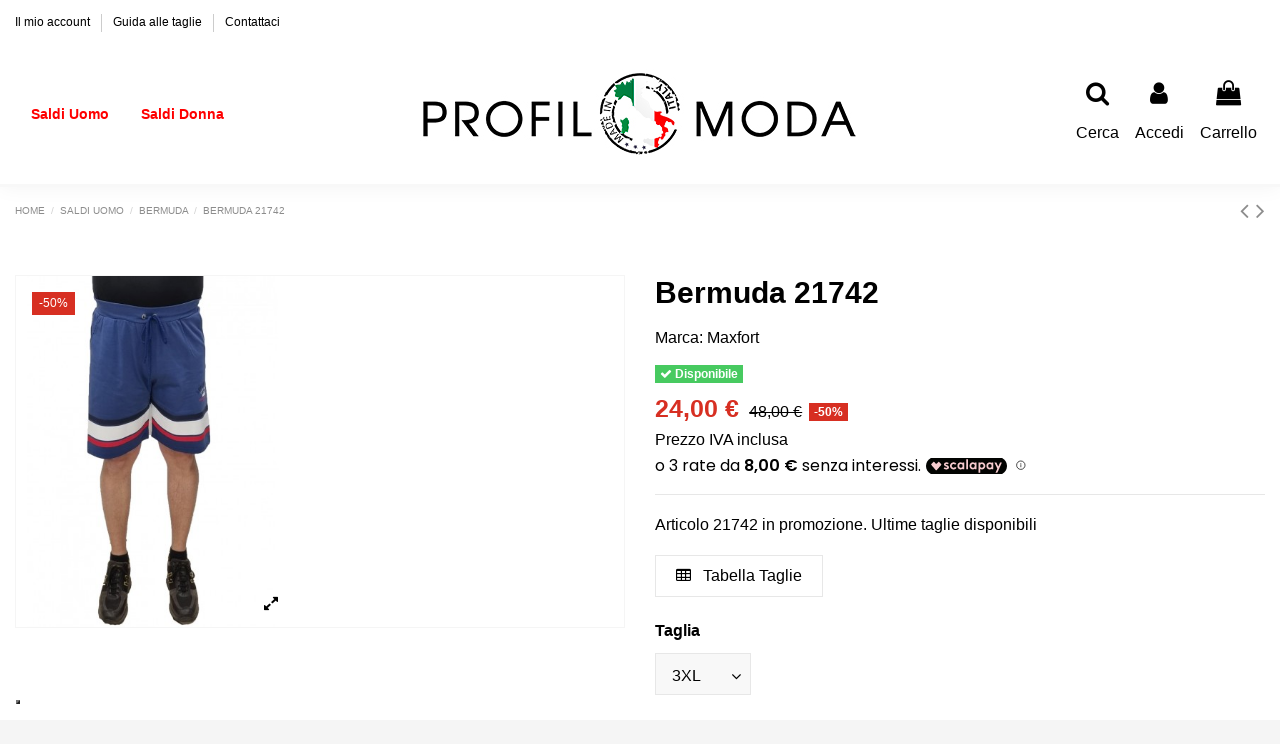

--- FILE ---
content_type: text/html; charset=utf-8
request_url: https://www.profilomoda.com/taglie-forti-uomo/bermuda/maxfort-21742.html
body_size: 24695
content:
<!doctype html>
<html lang="it">

<head>
    
        
  <meta charset="utf-8">


  <meta http-equiv="x-ua-compatible" content="ie=edge">



  


      <!-- Google Tag Manager -->
    <script>(function(w,d,s,l,i){w[l]=w[l]||[];w[l].push({'gtm.start':
      new Date().getTime(),event:'gtm.js'});var f=d.getElementsByTagName(s)[0],
              j=d.createElement(s),dl=l!='dataLayer'?'&l='+l:'';j.async=true;j.src=
              'https://www.googletagmanager.com/gtm.js?id='+i+dl;f.parentNode.insertBefore(j,f);
              })(window,document,'script','dataLayer','GTM-5NQJ7NKT');</script>
    <!-- End Google Tag Manager -->
  
  



  <title>Maxfort Bermuda 21742 - PROFILOMODA.COM</title>
  
    
  
  
    
  
  <meta name="description" content="Bermuda da uomo in promozione | Articolo Maxfort 21742 | Ultime taglie forti disponibili su PROFILOMODA.COM">
  <meta name="keywords" content="">
    
      <link rel="canonical" href="https://www.profilomoda.com/taglie-forti-uomo/bermuda/maxfort-21742.html">
    

  
      

  
     <script type="application/ld+json">
 {
   "@context": "https://schema.org",
   "@type": "Organization",
   "name" : "ProfiloModa.com",
   "url" : "https://www.profilomoda.com/"
       ,"logo": {
       "@type": "ImageObject",
       "url":"https://www.profilomoda.com/img/profilo-moda-logo-1546365461.jpg"
     }
    }
</script>

<script type="application/ld+json">
  {
    "@context": "https://schema.org",
    "@type": "WebPage",
    "isPartOf": {
      "@type": "WebSite",
      "url":  "https://www.profilomoda.com/",
      "name": "ProfiloModa.com"
    },
    "name": "Maxfort Bermuda 21742 - PROFILOMODA.COM",
    "url":  "https://www.profilomoda.com/taglie-forti-uomo/bermuda/maxfort-21742.html"
  }
</script>


  <script type="application/ld+json">
    {
      "@context": "https://schema.org",
      "@type": "BreadcrumbList",
      "itemListElement": [
                  {
            "@type": "ListItem",
            "position": 1,
            "name": "Home",
            "item": "https://www.profilomoda.com/"
          },              {
            "@type": "ListItem",
            "position": 2,
            "name": "Saldi Uomo",
            "item": "https://www.profilomoda.com/taglie-forti-uomo/"
          },              {
            "@type": "ListItem",
            "position": 3,
            "name": "Bermuda",
            "item": "https://www.profilomoda.com/taglie-forti-uomo/bermuda/"
          },              {
            "@type": "ListItem",
            "position": 4,
            "name": "Bermuda 21742",
            "item": "https://www.profilomoda.com/taglie-forti-uomo/bermuda/maxfort-21742.html"
          }          ]
    }
  </script>


  

  
    <script type="application/ld+json">
  {
    "@context": "https://schema.org/",
    "@type": "Product",
    "@id": "#product-snippet-id",
    "name": "Bermuda 21742",
    "description": "Bermuda da uomo in promozione | Articolo Maxfort 21742 | Ultime taglie forti disponibili su PROFILOMODA.COM",
    "category": "Bermuda",
    "image" :"https://www.profilomoda.com/27602-home_default/maxfort-21742.jpg",    "sku": "E1256-PROMO",
    "mpn": "E1256-PROMO"
        ,
    "brand": {
      "@type": "Brand",
      "name": "Maxfort"
    }
                ,
    "offers": {
      "@type": "Offer",
      "priceCurrency": "EUR",
      "name": "Bermuda 21742",
      "price": "24",
      "url": "https://www.profilomoda.com/taglie-forti-uomo/bermuda/maxfort-21742.html",
      "priceValidUntil": "2026-02-04",
              "image": ["https://www.profilomoda.com/27602-thickbox_default/maxfort-21742.jpg"],
            "sku": "E1256-PROMO",
      "mpn": "E1256-PROMO",
                    "availability": "https://schema.org/InStock",
      "seller": {
        "@type": "Organization",
        "name": "ProfiloModa.com"
      }
    }
      }
</script>


  
    
  



    <meta property="og:type" content="product">
    <meta property="og:url" content="https://www.profilomoda.com/taglie-forti-uomo/bermuda/maxfort-21742.html">
    <meta property="og:title" content="Maxfort Bermuda 21742 - PROFILOMODA.COM">
    <meta property="og:site_name" content="ProfiloModa.com">
    <meta property="og:description" content="Bermuda da uomo in promozione | Articolo Maxfort 21742 | Ultime taglie forti disponibili su PROFILOMODA.COM">
            <meta property="og:image" content="https://www.profilomoda.com/27602-thickbox_default/maxfort-21742.jpg">
        <meta property="og:image:width" content="1100">
        <meta property="og:image:height" content="1422">
    




      <meta name="viewport" content="initial-scale=1,user-scalable=no,maximum-scale=1,width=device-width">
  


  <meta name="theme-color" content="#000000">
  <meta name="msapplication-navbutton-color" content="#000000">


  <link rel="icon" type="image/vnd.microsoft.icon" href="https://www.profilomoda.com/img/favicon.ico?1693045750">
  <link rel="shortcut icon" type="image/x-icon" href="https://www.profilomoda.com/img/favicon.ico?1693045750">
      <link rel="apple-touch-icon" href="/img/cms/apple-touch-icon.png">
        <link rel="icon" sizes="192x192" href="/img/cms/android-chrome-512x512.png">
  




    <link rel="stylesheet" href="https://www.profilomoda.com/themes/warehouse/assets/css/theme.css" type="text/css" media="all">
  <link rel="stylesheet" href="https://www.profilomoda.com/modules/paypal/views/css/paypal_fo.css" type="text/css" media="all">
  <link rel="stylesheet" href="https://www.profilomoda.com/modules/revsliderprestashop/public/assets/css/rs6.css" type="text/css" media="all">
  <link rel="stylesheet" href="https://www.profilomoda.com/modules/iqitcountdown/views/css/front.css" type="text/css" media="all">
  <link rel="stylesheet" href="https://www.profilomoda.com/modules/codfee/views/css/codfee_1.6.css" type="text/css" media="all">
  <link rel="stylesheet" href="https://www.profilomoda.com/modules/ets_advancedcaptcha/views/css/front.css" type="text/css" media="all">
  <link rel="stylesheet" href="https://www.profilomoda.com/modules/iqitelementor/views/css/frontend.min.css" type="text/css" media="all">
  <link rel="stylesheet" href="https://www.profilomoda.com/modules/iqitmegamenu/views/css/front.css" type="text/css" media="all">
  <link rel="stylesheet" href="https://www.profilomoda.com/modules/iqitsizecharts/views/css/front.css" type="text/css" media="all">
  <link rel="stylesheet" href="https://www.profilomoda.com/modules/iqitthemeeditor/views/css/custom_s_1.css" type="text/css" media="all">
  <link rel="stylesheet" href="https://www.profilomoda.com/modules/iqitmegamenu/views/css/iqitmegamenu_s_1.css" type="text/css" media="all">
  <link rel="stylesheet" href="https://www.profilomoda.com/themes/warehouse/assets/css/custom.css" type="text/css" media="all">




<link rel="preload" as="font"
      href="https://www.profilomoda.com/themes/warehouse/assets/css/font-awesome/fonts/fontawesome-webfont.woff?v=4.7.0"
      type="font/woff" crossorigin="anonymous">
<link rel="preload" as="font"
      href="https://www.profilomoda.com/themes/warehouse/assets/css/font-awesome/fonts/fontawesome-webfont.woff2?v=4.7.0"
      type="font/woff2" crossorigin="anonymous">


<link  rel="preload stylesheet"  as="style" href="https://www.profilomoda.com/themes/warehouse/assets/css/font-awesome/css/font-awesome-preload.css"
       type="text/css" crossorigin="anonymous">





  

  <script>
        var btGapTag = {"tagContent":{"tracking_type":{"label":"tracking_type","value":"view_item"},"content_type":{"label":"content_type","value":"'product'"},"contents":{"label":"contents","value":[{"item_id":"21742_125614","item_name":"Bermuda 21742 3XL Blu royal","currency":"EUR","item_category":"Bermuda","price":24,"item_brand":"Maxfort"}]},"coupon_name":{"label":"coupon","value":"no_coupon"},"value":{"label":"value","value":24},"currency":{"label":"currency","value":"EUR"}},"js":{"elementCategoryProduct":"","elementShipping":"","elementPayment":"","elementlogin":"","elementsignup":"","elementWishCat":"","elementWishProd":""},"gaId":"G-Z4CKDFMFSV","gaEnable":"1","gaEnhancedConversion":"1","ajaxUrl":"https:\/\/www.profilomoda.com\/module\/ganalyticspro\/ajax","token":"2b2b7f59cdd8cf9689f7d6ac39a910ff","bRefund":false,"bPartialRefund":false,"bUseConsent":"","bforceTag":"","bUseAxeption":"","bConsentHtmlElement":"","bConsentHtmlElementSecond":"","iConsentConsentLvl":0,"referer":null,"acbIsInstalled":false,"tagCurrency":"EUR","gaUserId":0};
        var elementorFrontendConfig = {"isEditMode":"","stretchedSectionContainer":"","instagramToken":false,"is_rtl":false,"ajax_csfr_token_url":"https:\/\/www.profilomoda.com\/module\/iqitelementor\/Actions?process=handleCsfrToken&ajax=1"};
        var iqitTheme = {"rm_sticky":"down","rm_breakpoint":0,"op_preloader":"0","cart_style":"side","cart_confirmation":"modal","h_layout":"4","f_fixed":"","f_layout":"2","h_absolute":"0","h_sticky":"header","hw_width":"inherit","mm_content":"desktop","hm_submenu_width":"fullwidth-background","h_search_type":"full","pl_lazyload":true,"pl_infinity":false,"pl_rollover":true,"pl_crsl_autoplay":false,"pl_slider_ld":4,"pl_slider_d":4,"pl_slider_t":3,"pl_slider_p":1,"pp_thumbs":"bottom","pp_zoom":"modalzoom","pp_image_layout":"column","pp_tabs":"section","pl_grid_qty":false};
        var iqitcountdown_days = "d.";
        var iqitfdc_from = 99;
        var iqitmegamenu = {"sticky":"false","containerSelector":"#wrapper > .container"};
        var prestashop = {"cart":{"products":[],"totals":{"total":{"type":"total","label":"Totale","amount":0,"value":"0,00\u00a0\u20ac"},"total_including_tax":{"type":"total","label":"Totale (tasse incl.)","amount":0,"value":"0,00\u00a0\u20ac"},"total_excluding_tax":{"type":"total","label":"Totale (tasse escl.)","amount":0,"value":"0,00\u00a0\u20ac"}},"subtotals":{"products":{"type":"products","label":"Totale parziale","amount":0,"value":"0,00\u00a0\u20ac"},"discounts":null,"shipping":{"type":"shipping","label":"Spedizione","amount":0,"value":""},"tax":null},"products_count":0,"summary_string":"0 articoli","vouchers":{"allowed":1,"added":[]},"discounts":[],"minimalPurchase":1,"minimalPurchaseRequired":"\u00c8 richiesto un acquisto minimo complessivo di 1,00\u00a0\u20ac (Iva esclusa) per convalidare il tuo ordine. il totale attuale \u00e8 0,00\u00a0\u20ac (Iva escl.)."},"currency":{"id":2,"name":"Euro","iso_code":"EUR","iso_code_num":"978","sign":"\u20ac"},"customer":{"lastname":null,"firstname":null,"email":null,"birthday":null,"newsletter":null,"newsletter_date_add":null,"optin":null,"website":null,"company":null,"siret":null,"ape":null,"is_logged":false,"gender":{"type":null,"name":null},"addresses":[]},"country":{"id_zone":"11","id_currency":"0","call_prefix":"39","iso_code":"IT","active":"1","contains_states":"1","need_identification_number":"0","need_zip_code":"1","zip_code_format":"NNNNN","display_tax_label":"1","name":"Italia","id":10},"language":{"name":"Italiano (Italian)","iso_code":"it","locale":"it-IT","language_code":"it-it","active":"1","is_rtl":"0","date_format_lite":"d\/m\/Y","date_format_full":"d\/m\/Y H:i:s","id":2},"page":{"title":"","canonical":"https:\/\/www.profilomoda.com\/taglie-forti-uomo\/bermuda\/maxfort-21742.html","meta":{"title":"Maxfort Bermuda 21742 - PROFILOMODA.COM","description":"Bermuda da uomo in promozione | Articolo Maxfort 21742 | Ultime taglie forti disponibili su PROFILOMODA.COM","keywords":"","robots":"index"},"page_name":"product","body_classes":{"lang-it":true,"lang-rtl":false,"country-IT":true,"currency-EUR":true,"layout-full-width":true,"page-product":true,"tax-display-enabled":true,"page-customer-account":false,"product-id-21742":true,"product-Bermuda 21742":true,"product-id-category-19":true,"product-id-manufacturer-2":true,"product-id-supplier-0":true,"product-available-for-order":true},"admin_notifications":[],"password-policy":{"feedbacks":{"0":"Molto debole","1":"Debole","2":"Media","3":"Forte","4":"Molto forte","Straight rows of keys are easy to guess":"I tasti consecutivi sono facili da indovinare","Short keyboard patterns are easy to guess":"Gli schemi brevi sulla tastiera sono facili da indovinare","Use a longer keyboard pattern with more turns":"Utilizza uno schema pi\u00f9 lungo sulla tastiera con pi\u00f9 variazioni","Repeats like \"aaa\" are easy to guess":"Le ripetizioni come \u201caaa\u201d sono facili da indovinare","Repeats like \"abcabcabc\" are only slightly harder to guess than \"abc\"":"Le ripetizioni come \u201cabcabcabc\u201d sono solo leggermente pi\u00f9 difficili da indovinare rispetto ad \u201cabc\u201d","Sequences like abc or 6543 are easy to guess":"Le sequenze come \"abc\" o 6543 sono facili da indovinare","Recent years are easy to guess":"Gli anni recenti sono facili da indovinare","Dates are often easy to guess":"Le date sono spesso facili da indovinare","This is a top-10 common password":"Questa \u00e8 una delle 10 password pi\u00f9 comuni","This is a top-100 common password":"Questa \u00e8 una delle 100 password pi\u00f9 comuni","This is a very common password":"Questa password \u00e8 molto comune","This is similar to a commonly used password":"Questa password \u00e8 simile a un\u2019altra comunemente utilizzata","A word by itself is easy to guess":"Una parola di per s\u00e9 \u00e8 facile da indovinare","Names and surnames by themselves are easy to guess":"Nomi e cognomi sono di per s\u00e9 facili da indovinare","Common names and surnames are easy to guess":"Nomi e cognomi comuni sono facili da indovinare","Use a few words, avoid common phrases":"Utilizza diverse parole, evita le frasi comuni","No need for symbols, digits, or uppercase letters":"Nessun bisogno di simboli, cifre o lettere maiuscole","Avoid repeated words and characters":"Evita parole e caratteri ripetuti","Avoid sequences":"Evita le sequenze","Avoid recent years":"Evita gli anni recenti","Avoid years that are associated with you":"Evita gli anni associati a te","Avoid dates and years that are associated with you":"Evita date e anni associati a te","Capitalization doesn't help very much":"Le maiuscole non sono molto efficaci","All-uppercase is almost as easy to guess as all-lowercase":"Tutto maiuscolo \u00e8 quasi altrettanto facile da indovinare di tutto minuscolo","Reversed words aren't much harder to guess":"Le parole al contrario non sono molto pi\u00f9 difficili da indovinare","Predictable substitutions like '@' instead of 'a' don't help very much":"Sostituzioni prevedibili come \"@\" invece di \"a\" non sono molto efficaci","Add another word or two. Uncommon words are better.":"Aggiungi una o due parole in pi\u00f9. Le parole insolite sono pi\u00f9 sicure."}}},"shop":{"name":"ProfiloModa.com","logo":"https:\/\/www.profilomoda.com\/img\/profilo-moda-logo-1546365461.jpg","stores_icon":"https:\/\/www.profilomoda.com\/img\/logo_stores.png","favicon":"https:\/\/www.profilomoda.com\/img\/favicon.ico"},"core_js_public_path":"\/themes\/","urls":{"base_url":"https:\/\/www.profilomoda.com\/","current_url":"https:\/\/www.profilomoda.com\/taglie-forti-uomo\/bermuda\/maxfort-21742.html","shop_domain_url":"https:\/\/www.profilomoda.com","img_ps_url":"https:\/\/www.profilomoda.com\/img\/","img_cat_url":"https:\/\/www.profilomoda.com\/img\/c\/","img_lang_url":"https:\/\/www.profilomoda.com\/img\/l\/","img_prod_url":"https:\/\/www.profilomoda.com\/img\/p\/","img_manu_url":"https:\/\/www.profilomoda.com\/img\/m\/","img_sup_url":"https:\/\/www.profilomoda.com\/img\/su\/","img_ship_url":"https:\/\/www.profilomoda.com\/img\/s\/","img_store_url":"https:\/\/www.profilomoda.com\/img\/st\/","img_col_url":"https:\/\/www.profilomoda.com\/img\/co\/","img_url":"https:\/\/www.profilomoda.com\/themes\/warehouse\/assets\/img\/","css_url":"https:\/\/www.profilomoda.com\/themes\/warehouse\/assets\/css\/","js_url":"https:\/\/www.profilomoda.com\/themes\/warehouse\/assets\/js\/","pic_url":"https:\/\/www.profilomoda.com\/upload\/","theme_assets":"https:\/\/www.profilomoda.com\/themes\/warehouse\/assets\/","theme_dir":"https:\/\/www.profilomoda.com\/themes\/warehouse\/","pages":{"address":"https:\/\/www.profilomoda.com\/indirizzo","addresses":"https:\/\/www.profilomoda.com\/indirizzi","authentication":"https:\/\/www.profilomoda.com\/login","manufacturer":"https:\/\/www.profilomoda.com\/marche","cart":"https:\/\/www.profilomoda.com\/carrello","category":"https:\/\/www.profilomoda.com\/index.php?controller=category","cms":"https:\/\/www.profilomoda.com\/index.php?controller=cms","contact":"https:\/\/www.profilomoda.com\/contattaci","discount":"https:\/\/www.profilomoda.com\/buoni-sconto","guest_tracking":"https:\/\/www.profilomoda.com\/tracciatura-ospite","history":"https:\/\/www.profilomoda.com\/cronologia-ordini","identity":"https:\/\/www.profilomoda.com\/dati-personali","index":"https:\/\/www.profilomoda.com\/","my_account":"https:\/\/www.profilomoda.com\/account","order_confirmation":"https:\/\/www.profilomoda.com\/conferma-ordine","order_detail":"https:\/\/www.profilomoda.com\/index.php?controller=order-detail","order_follow":"https:\/\/www.profilomoda.com\/segui-ordine","order":"https:\/\/www.profilomoda.com\/ordine","order_return":"https:\/\/www.profilomoda.com\/index.php?controller=order-return","order_slip":"https:\/\/www.profilomoda.com\/buono-ordine","pagenotfound":"https:\/\/www.profilomoda.com\/pagina-non-trovata","password":"https:\/\/www.profilomoda.com\/reset","pdf_invoice":"https:\/\/www.profilomoda.com\/index.php?controller=pdf-invoice","pdf_order_return":"https:\/\/www.profilomoda.com\/index.php?controller=pdf-order-return","pdf_order_slip":"https:\/\/www.profilomoda.com\/index.php?controller=pdf-order-slip","prices_drop":"https:\/\/www.profilomoda.com\/promo","product":"https:\/\/www.profilomoda.com\/index.php?controller=product","registration":"https:\/\/www.profilomoda.com\/index.php?controller=registration","search":"https:\/\/www.profilomoda.com\/ricerca","sitemap":"https:\/\/www.profilomoda.com\/Mappa del sito","stores":"https:\/\/www.profilomoda.com\/negozi","supplier":"https:\/\/www.profilomoda.com\/fornitori","new_products":"https:\/\/www.profilomoda.com\/nuovi-prodotti","brands":"https:\/\/www.profilomoda.com\/marche","register":"https:\/\/www.profilomoda.com\/index.php?controller=registration","order_login":"https:\/\/www.profilomoda.com\/ordine?login=1"},"alternative_langs":[],"actions":{"logout":"https:\/\/www.profilomoda.com\/?mylogout="},"no_picture_image":{"bySize":{"small_default":{"url":"https:\/\/www.profilomoda.com\/img\/p\/it-default-small_default.jpg","width":98,"height":127},"cart_default":{"url":"https:\/\/www.profilomoda.com\/img\/p\/it-default-cart_default.jpg","width":125,"height":162},"home_default":{"url":"https:\/\/www.profilomoda.com\/img\/p\/it-default-home_default.jpg","width":236,"height":305},"large_default":{"url":"https:\/\/www.profilomoda.com\/img\/p\/it-default-large_default.jpg","width":381,"height":492},"medium_default":{"url":"https:\/\/www.profilomoda.com\/img\/p\/it-default-medium_default.jpg","width":452,"height":584},"thickbox_default":{"url":"https:\/\/www.profilomoda.com\/img\/p\/it-default-thickbox_default.jpg","width":1100,"height":1422}},"small":{"url":"https:\/\/www.profilomoda.com\/img\/p\/it-default-small_default.jpg","width":98,"height":127},"medium":{"url":"https:\/\/www.profilomoda.com\/img\/p\/it-default-large_default.jpg","width":381,"height":492},"large":{"url":"https:\/\/www.profilomoda.com\/img\/p\/it-default-thickbox_default.jpg","width":1100,"height":1422},"legend":""}},"configuration":{"display_taxes_label":true,"display_prices_tax_incl":false,"is_catalog":false,"show_prices":true,"opt_in":{"partner":false},"quantity_discount":{"type":"discount","label":"Sconto unit\u00e0"},"voucher_enabled":1,"return_enabled":0},"field_required":[],"breadcrumb":{"links":[{"title":"Home","url":"https:\/\/www.profilomoda.com\/"},{"title":"Saldi Uomo","url":"https:\/\/www.profilomoda.com\/taglie-forti-uomo\/"},{"title":"Bermuda","url":"https:\/\/www.profilomoda.com\/taglie-forti-uomo\/bermuda\/"},{"title":"Bermuda 21742","url":"https:\/\/www.profilomoda.com\/taglie-forti-uomo\/bermuda\/maxfort-21742.html"}],"count":4},"link":{"protocol_link":"https:\/\/","protocol_content":"https:\/\/"},"time":1768920187,"static_token":"2b2b7f59cdd8cf9689f7d6ac39a910ff","token":"cf29266573dc5884636fdf9aa6b95498","debug":false};
        var psemailsubscription_subscription = "https:\/\/www.profilomoda.com\/module\/ps_emailsubscription\/subscription";
      </script>



  <script type="text/javascript">
    var psitau = psitau || { };
    psitau.product_urls = {"#\/2414-taglia-3xl\/2454-colore-blu_royal":[{"group":"18","value":"2414"},{"group":"21","value":"2454"}]};
</script>

<script src="https://www.google.com/recaptcha/api.js?&hl=it" async defer></script>
<script type="text/javascript">
    var PA_GOOGLE_CAPTCHA_THEME = 'light';
            var PA_GOOGLE_V3_CAPTCHA_SITE_KEY = '6Le6EpEUAAAAAGyUTGVNWa__dKt_owUz7wIyzgr_';
        var PA_GOOGLE_V3_POSITION = 'bottomright';
    </script>

<script async src="https://www.googletagmanager.com/gtag/js?id=G-Z4CKDFMFSV"></script>
<script>
  window.dataLayer = window.dataLayer || [];
  function gtag(){dataLayer.push(arguments);}
  gtag('js', new Date());
  gtag(
    'config',
    'G-Z4CKDFMFSV',
    {
      'debug_mode':false
                      }
  );
</script>

 <script type="text/javascript">
var _iub = _iub || [];
_iub.csConfiguration = {"askConsentAtCookiePolicyUpdate":true,"floatingPreferencesButtonCaptionColor":"#FFFFFF","floatingPreferencesButtonColor":"#000000","floatingPreferencesButtonDisplay":"bottom-left","perPurposeConsent":true,"siteId":3312611,"whitelabel":false,"cookiePolicyId":47067513,"lang":"it","i18n":{"it":{"banner":{"title":"PROFILOMODA.COM"}}},"banner":{"acceptButtonColor":"#66B566","acceptButtonDisplay":true,"closeButtonRejects":true,"customizeButtonDisplay":true,"explicitWithdrawal":true,"listPurposes":true,"logo":null,"position":"bottom"}};
</script>
<script type="text/javascript" src="https://cs.iubenda.com/autoblocking/3312611.js"></script>
<script type="text/javascript" src="//cdn.iubenda.com/cs/iubenda_cs.js" charset="UTF-8" async></script>
			<script type='text/javascript'>
				var iCallback = function(){};

				if('callback' in _iub.csConfiguration) {
					if('onConsentGiven' in _iub.csConfiguration.callback) iCallback = _iub.csConfiguration.callback.onConsentGiven;

					_iub.csConfiguration.callback.onConsentGiven = function() {
						iCallback();

						jQuery('noscript._no_script_iub').each(function (a, b) { var el = jQuery(b); el.after(el.html()); });
					};
				};
			</script>
<style>
    scalapay-widget {
        all: initial;
        display: block;
    }

    </style>
<script type="application/json" id="scalapayConfig">{"payIn3":{"type":"product","style":"","min":"10","max":"1500","logoSize":"100","amountSelectors":"[\".current-price-value\"]","hidePrice":"false","locale":"it","numberOfInstallments":3,"frequencyNumber":30,"currencyPosition":"after","currencyDisplay":"symbol","afterWidgetText":false,"position":".product-prices"}}</script>
<script>
    

    const widgets = JSON.parse(document.getElementById('scalapayConfig').textContent ?? '');
    if (!widgets) {
        console.warn("No scalapay widgets configuration found for scalapay.")
    }

    function addWidget(product) {


        const widgetConfig = widgets[product];

        const positionElement = document.querySelector(widgetConfig['position'])

        if (positionElement?.parentNode?.querySelector(`scalapay-widget[product="${product}"]`)) {
            return;
        }

        const widget = document.createElement('scalapay-widget');
        widget.setAttribute('product', product)
        for (const widgetConfigKey in widgetConfig) {
            if (['afterWidgetText', 'position'].includes(widgetConfigKey)) continue;
            if (widgetConfigKey === 'style') {
                widget.style.cssText = ` ${widgetConfig[widgetConfigKey]}`;
                continue;
            }
            widget.setAttribute(widgetConfigKey.replace(/[A-Z]/g, letter => `-${letter.toLowerCase()}`), widgetConfig[widgetConfigKey])
        }

        positionElement?.insertAdjacentElement('afterend', widget);
    }


    document.addEventListener("DOMContentLoaded", function () {
        const observer1 = new MutationObserver(() => {
            for (const type in widgets) {
                addWidget(type)
            }
        });
        observer1.observe(document.querySelector('body'), {subtree: true, childList: true, attributes: true});
    });

    


</script>

    <script>
        (() => {
            const esmScript = document.createElement('script');
            esmScript.src = 'https://cdn.scalapay.com/widget/v3/js/scalapay-widget.esm.js';
            esmScript.type = 'module';
            document.getElementsByTagName('head')[0].appendChild(esmScript);

            const widgetScript = document.createElement('script');
            widgetScript.src = 'https://cdn.scalapay.com/widget/v3/js/scalapay-widget.js';
            widgetScript.type = 'nomodule';
            document.getElementsByTagName('head')[0].appendChild(widgetScript);
        })()
    </script>
	<script async src="https://www.googletagmanager.com/gtag/js?id=G-Z4CKDFMFSV"></script>



    
            <meta property="product:pretax_price:amount" content="24">
        <meta property="product:pretax_price:currency" content="EUR">
        <meta property="product:price:amount" content="24">
        <meta property="product:price:currency" content="EUR">
        
    

    </head>

<body id="product" class="lang-it country-it currency-eur layout-full-width page-product tax-display-enabled product-id-21742 product-bermuda-21742 product-id-category-19 product-id-manufacturer-2 product-id-supplier-0 product-available-for-order body-desktop-header-style-w-4">


            <!-- Google Tag Manager (noscript) -->
        <noscript><iframe src="https://www.googletagmanager.com/ns.html?id=GTM-5NQJ7NKT"
                          height="0" width="0" style="display:none;visibility:hidden"></iframe></noscript>
        <!-- End Google Tag Manager (noscript) -->
    




    


<main id="main-page-content"  >
    
            

    <header id="header" class="desktop-header-style-w-4">
        
            
  <div class="header-banner">
    
  </div>




            <div class="container">
        <nav class="header-nav">
    
        <div class="row justify-content-between">
            <div class="col col-auto col-md left-nav">
                                            <div class="block-iqitlinksmanager block-iqitlinksmanager-2 block-links-inline d-inline-block">
            <ul>
                                                            <li>
                            <a
                                    href="https://www.profilomoda.com/account"
                                    title=""                                                                >
                                Il mio account
                            </a>
                        </li>
                                                                                <li>
                            <a
                                    href="https://www.profilomoda.com/content/guida-alle-taglie.html"
                                    title=""                                                                >
                                Guida alle taglie
                            </a>
                        </li>
                                                                                <li>
                            <a
                                    href="https://www.profilomoda.com/contattaci"
                                    title="Si può usare il nostro modulo per contattarci"                                                                >
                                Contattaci
                            </a>
                        </li>
                                                </ul>
        </div>
    
            </div>
            <div class="col col-auto center-nav text-center">
                
             </div>
            <div class="col col-auto col-md right-nav text-right">
                
             </div>
        </div>

                        </nav>
            </div>
        



<div id="desktop-header" class="desktop-header-style-4">
    
            
<div class="header-top">
    <div id="desktop-header-container" class="container">
        <div class="row align-items-center">
                            <div class="col col-header-left col-header-menu">
                                        <div id="iqitmegamenu-wrapper" class="iqitmegamenu-wrapper iqitmegamenu-all">
	<div class="container container-iqitmegamenu">
		<div id="iqitmegamenu-horizontal" class="iqitmegamenu  clearfix" role="navigation">

						
			<nav id="cbp-hrmenu" class="cbp-hrmenu cbp-horizontal cbp-hrsub-narrow">
				<ul>
											<li id="cbp-hrmenu-tab-2"
							class="cbp-hrmenu-tab cbp-hrmenu-tab-2  cbp-has-submeu">
							<a href="https://www.profilomoda.com/taglie-forti-uomo/" class="nav-link" 
										>
										

										<span class="cbp-tab-title">
											Saldi Uomo											<i class="fa fa-angle-down cbp-submenu-aindicator"></i></span>
																			</a>
																			<div class="cbp-hrsub col-9">
											<div class="cbp-hrsub-inner">
												<div class="container iqitmegamenu-submenu-container">
													
																																													




<div class="row menu_row menu-element  first_rows menu-element-id-1">
                

                                                




    <div class="col-2 cbp-menu-column cbp-menu-element menu-element-id-2 ">
        <div class="cbp-menu-column-inner">
                        
                                                            <span class="cbp-column-title nav-link transition-300">CATEGORIE </span>
                                    
                
                                            <ul class="cbp-links cbp-valinks">
                                                                                                <li><a href="https://www.profilomoda.com/taglie-forti-uomo/intimo/"
                                           >Intimo</a>
                                    </li>
                                                                                                                                <li><a href="https://www.profilomoda.com/taglie-forti-uomo/pigiami/"
                                           >Pigiami</a>
                                    </li>
                                                                                                                                <li><a href="https://www.profilomoda.com/taglie-forti-uomo/tute/"
                                           >Tute</a>
                                    </li>
                                                                                                                                <li><a href="https://www.profilomoda.com/taglie-forti-uomo/felpe/"
                                           >Felpe</a>
                                    </li>
                                                                                                                                <li><a href="https://www.profilomoda.com/taglie-forti-uomo/t-shirt/"
                                           >T-shirt</a>
                                    </li>
                                                                                                                                <li><a href="https://www.profilomoda.com/taglie-forti-uomo/pantaloni/"
                                           >Pantaloni</a>
                                    </li>
                                                                                                                                <li><a href="https://www.profilomoda.com/taglie-forti-uomo/jeans/"
                                           >Jeans</a>
                                    </li>
                                                                                                                                <li><a href="https://www.profilomoda.com/taglie-forti-uomo/polo/"
                                           >Polo</a>
                                    </li>
                                                                                                                                <li><a href="https://www.profilomoda.com/taglie-forti-uomo/bermuda/"
                                           >Bermuda</a>
                                    </li>
                                                                                                                                <li><a href="https://www.profilomoda.com/taglie-forti-uomo/costumi-da-bagno/"
                                           >Costumi da bagno</a>
                                    </li>
                                                                                                                                <li><a href="https://www.profilomoda.com/taglie-forti-uomo/camicie/"
                                           >Camicie maniche lunghe</a>
                                    </li>
                                                                                                                                <li><a href="https://www.profilomoda.com/taglie-forti-uomo/camicie-maniche-corte/"
                                           >Camicie maniche corte</a>
                                    </li>
                                                                                                                                <li><a href="https://www.profilomoda.com/taglie-forti-uomo/giacche-eleganti/"
                                           >Giacche e abiti</a>
                                    </li>
                                                                                                                                <li><a href="https://www.profilomoda.com/taglie-forti-uomo/maglie/"
                                           >Maglie</a>
                                    </li>
                                                                                                                                <li><a href="https://www.profilomoda.com/taglie-forti-uomo/giubbini/"
                                           >Giubbini</a>
                                    </li>
                                                                                                                                <li><a href="https://www.profilomoda.com/taglie-forti-uomo/giubbotti-invernali/"
                                           >Giubbotti</a>
                                    </li>
                                                                                                                                <li><a href="https://www.profilomoda.com/taglie-forti-uomo/cinture/"
                                           >Cinture</a>
                                    </li>
                                                                                                                                <li><a href="https://www.profilomoda.com/taglie-forti-uomo/bretelle/"
                                           >Bretelle</a>
                                    </li>
                                                                                                                                <li><a href="https://www.profilomoda.com/taglie-forti-uomo/"
                                           >Tutti i prodotti per lui</a>
                                    </li>
                                                                                    </ul>
                    
                
            

            
            </div>    </div>
                                    




    <div class="col-3 cbp-menu-column cbp-menu-element menu-element-id-3 ">
        <div class="cbp-menu-column-inner">
                        
                                                            <span class="cbp-column-title nav-link transition-300">MARCHE </span>
                                    
                
                                            <ul class="cbp-links cbp-valinks">
                                                                                                <li><a href="https://www.profilomoda.com/manufacturer/blocco-38.html"
                                           >Blocco 38</a>
                                    </li>
                                                                                                                                <li><a href="https://www.profilomoda.com/manufacturer/maxfort.html"
                                           >Maxfort</a>
                                    </li>
                                                                                                                                <li><a href="https://www.profilomoda.com/manufacturer/maxfort-prestigio.html"
                                           >Maxfort Prestigio</a>
                                    </li>
                                                                                                                                <li><a href="https://www.profilomoda.com/manufacturer/profilo-moda.html"
                                           >Profilo Moda</a>
                                    </li>
                                                                                    </ul>
                    
                
            

                                                




<div class="row menu_row menu-element  menu-element-id-6">
                

                                                




    <div class="col-12 cbp-menu-column cbp-menu-element menu-element-id-8 cbp-empty-column">
        <div class="cbp-menu-column-inner">
                        
                
                
            

            
            </div>    </div>
                            
                </div>
                                    




<div class="row menu_row menu-element  menu-element-id-4">
                

                                                




    <div class="col-12 cbp-menu-column cbp-menu-element menu-element-id-5 ">
        <div class="cbp-menu-column-inner">
                        
                                                            <span class="cbp-column-title nav-link transition-300">IN EVIDENZA </span>
                                    
                
                                            <ul class="cbp-links cbp-valinks cbp-valinks-vertical">
                                                                                                <li><a href="https://www.profilomoda.com/taglie-forti-uomo/"
                                           >Tutti i prodotti per lui</a>
                                    </li>
                                                                                    </ul>
                    
                
            

            
            </div>    </div>
                            
                </div>
                            
            </div>    </div>
                                    




    <div class="col-6 cbp-menu-column cbp-menu-element menu-element-id-9 ">
        <div class="cbp-menu-column-inner">
                        
                
                
                                                                        <div class="cbp-products-big row ">
            <div class="product-grid-menu col-4">
            <div class="product-miniature-container">
                <div class="product-image-container">
                    <ul class="product-flags">
                                                    <li class="product-flag discount">-50%</li>
                                            </ul>
                    <a class="product_img_link" href="https://www.profilomoda.com/taglie-forti-uomo/giubbotti-invernali/maxfort-prestigio-p26005.html" title="Bomber con cappuccio in tessuto stretch microspigato P26005">
                        
                                        <img class="img-fluid"
                             src="https://www.profilomoda.com/34103-home_default/maxfort-prestigio-p26005.jpg"
                             loading="lazy"
                             alt="Bomber con cappuccio in tessuto stretch microspigato P26005"
                             width="236" height="305" />
                    

                    </a>
                </div>
                <h6 class="product-title">
                    <a href="https://www.profilomoda.com/taglie-forti-uomo/giubbotti-invernali/maxfort-prestigio-p26005.html">Bomber con cappuccio in tessuto stretch microspigato P26005</a>
                </h6>
                                <div class="product-price-and-shipping" >
                    <span class="product-price">93,45 €</span>
                                            
                        <span class="regular-price text-muted">186,90 €</span>
                                    </div>
                            </div>
        </div>
            <div class="product-grid-menu col-4">
            <div class="product-miniature-container">
                <div class="product-image-container">
                    <ul class="product-flags">
                                                    <li class="product-flag discount">-50%</li>
                                            </ul>
                    <a class="product_img_link" href="https://www.profilomoda.com/taglie-forti-uomo/polo/maxfort-38855.html" title="Polo piquet manica lunga con taschino 38855">
                        
                                        <img class="img-fluid"
                             src="https://www.profilomoda.com/34376-home_default/maxfort-38855.jpg"
                             loading="lazy"
                             alt="Polo piquet manica lunga con taschino 38855"
                             width="236" height="305" />
                    

                    </a>
                </div>
                <h6 class="product-title">
                    <a href="https://www.profilomoda.com/taglie-forti-uomo/polo/maxfort-38855.html">Polo piquet manica lunga con taschino 38855</a>
                </h6>
                                <div class="product-price-and-shipping" >
                    <span class="product-price">19,95 €</span>
                                            
                        <span class="regular-price text-muted">39,90 €</span>
                                    </div>
                            </div>
        </div>
            <div class="product-grid-menu col-4">
            <div class="product-miniature-container">
                <div class="product-image-container">
                    <ul class="product-flags">
                                                    <li class="product-flag discount">-50%</li>
                                            </ul>
                    <a class="product_img_link" href="https://www.profilomoda.com/taglie-forti-uomo/polo/maxfort-m26w109.html" title="Polo in piquet manica lunga con dettagli a contrasto e ricamo M26W109">
                        
                                        <img class="img-fluid"
                             src="https://www.profilomoda.com/34241-home_default/maxfort-m26w109.jpg"
                             loading="lazy"
                             alt="Polo in piquet manica lunga con dettagli a contrasto e ricamo M26W109"
                             width="236" height="305" />
                    

                    </a>
                </div>
                <h6 class="product-title">
                    <a href="https://www.profilomoda.com/taglie-forti-uomo/polo/maxfort-m26w109.html">Polo in piquet manica lunga con dettagli a contrasto e ricamo M26W109</a>
                </h6>
                                <div class="product-price-and-shipping" >
                    <span class="product-price">18,45 €</span>
                                            
                        <span class="regular-price text-muted">36,90 €</span>
                                    </div>
                            </div>
        </div>
            <div class="product-grid-menu col-4">
            <div class="product-miniature-container">
                <div class="product-image-container">
                    <ul class="product-flags">
                                                    <li class="product-flag discount">-50%</li>
                                            </ul>
                    <a class="product_img_link" href="https://www.profilomoda.com/taglie-forti-uomo/pantaloni/blocco-38-b38421.html" title="Pantalone cargo 5 tasche camouflage con coulisse B38421">
                        
                                        <img class="img-fluid"
                             src="https://www.profilomoda.com/34196-home_default/blocco-38-b38421.jpg"
                             loading="lazy"
                             alt="Pantalone cargo 5 tasche camouflage con coulisse B38421"
                             width="236" height="305" />
                    

                    </a>
                </div>
                <h6 class="product-title">
                    <a href="https://www.profilomoda.com/taglie-forti-uomo/pantaloni/blocco-38-b38421.html">Pantalone cargo 5 tasche camouflage con coulisse B38421</a>
                </h6>
                                <div class="product-price-and-shipping" >
                    <span class="product-price">37,45 €</span>
                                            
                        <span class="regular-price text-muted">74,90 €</span>
                                    </div>
                            </div>
        </div>
            <div class="product-grid-menu col-4">
            <div class="product-miniature-container">
                <div class="product-image-container">
                    <ul class="product-flags">
                                                    <li class="product-flag discount">-50%</li>
                                            </ul>
                    <a class="product_img_link" href="https://www.profilomoda.com/taglie-forti-uomo/pantaloni/maxfort-m26w106.html" title="Pantalone Dockers stretch M26W106">
                        
                                        <img class="img-fluid"
                             src="https://www.profilomoda.com/34238-home_default/maxfort-m26w106.jpg"
                             loading="lazy"
                             alt="Pantalone Dockers stretch M26W106"
                             width="236" height="305" />
                    

                    </a>
                </div>
                <h6 class="product-title">
                    <a href="https://www.profilomoda.com/taglie-forti-uomo/pantaloni/maxfort-m26w106.html">Pantalone Dockers stretch M26W106</a>
                </h6>
                                <div class="product-price-and-shipping" >
                    <span class="product-price">35,95 €</span>
                                            
                        <span class="regular-price text-muted">71,90 €</span>
                                    </div>
                            </div>
        </div>
            <div class="product-grid-menu col-4">
            <div class="product-miniature-container">
                <div class="product-image-container">
                    <ul class="product-flags">
                                                    <li class="product-flag discount">-50%</li>
                                            </ul>
                    <a class="product_img_link" href="https://www.profilomoda.com/taglie-forti-uomo/giacche-eleganti/maxfort-vinales.html" title="Giacca stretch microdisegno due bottoni VINALES">
                        
                                        <img class="img-fluid"
                             src="https://www.profilomoda.com/34537-home_default/maxfort-vinales.jpg"
                             loading="lazy"
                             alt="Giacca stretch microdisegno due bottoni VINALES"
                             width="236" height="305" />
                    

                    </a>
                </div>
                <h6 class="product-title">
                    <a href="https://www.profilomoda.com/taglie-forti-uomo/giacche-eleganti/maxfort-vinales.html">Giacca stretch microdisegno due bottoni VINALES</a>
                </h6>
                                <div class="product-price-and-shipping" >
                    <span class="product-price">83,45 €</span>
                                            
                        <span class="regular-price text-muted">166,90 €</span>
                                    </div>
                            </div>
        </div>
    </div>
                                            
                
            

            
            </div>    </div>
                            
                </div>
																													
																									</div>
											</div>
										</div>
																</li>
												<li id="cbp-hrmenu-tab-7"
							class="cbp-hrmenu-tab cbp-hrmenu-tab-7 ">
							<a href="https://www.profilomoda.com/taglie-forti-donna/" class="nav-link" 
										>
										

										<span class="cbp-tab-title">
											Saldi Donna</span>
																			</a>
																</li>
											</ul>
				</nav>
			</div>
		</div>
		<div id="sticky-cart-wrapper"></div>
	</div>

		<div id="_desktop_iqitmegamenu-mobile">
		<div id="iqitmegamenu-mobile"
			class="mobile-menu js-mobile-menu  h-100  d-flex flex-column">

			<div class="mm-panel__header  mobile-menu__header-wrapper px-2 py-2">
				<div class="mobile-menu__header js-mobile-menu__header">

					<button type="button" class="mobile-menu__back-btn js-mobile-menu__back-btn btn">
						<span aria-hidden="true" class="fa fa-angle-left  align-middle mr-4"></span>
						<span class="mobile-menu__title js-mobile-menu__title paragraph-p1 align-middle"></span>
					</button>
					
				</div>
				<button type="button" class="btn btn-icon mobile-menu__close js-mobile-menu__close" aria-label="Close"
					data-toggle="dropdown">
					<span aria-hidden="true" class="fa fa-times"></span>
				</button>
			</div>

			<div class="position-relative mobile-menu__content flex-grow-1 mx-c16 my-c24 ">
				<ul
					class="position-absolute h-100  w-100  m-0 mm-panel__scroller mobile-menu__scroller px-4 py-4">
					<li class="mobile-menu__above-content"></li>
						
		
																	<li
										class="d-flex align-items-center mobile-menu__tab mobile-menu__tab--id-2  mobile-menu__tab--has-submenu js-mobile-menu__tab--has-submenu js-mobile-menu__tab">
										<a class="flex-fill mobile-menu__link 
												
											js-mobile-menu__link--has-submenu 
																				" href="https://www.profilomoda.com/taglie-forti-uomo/"  >
																						
											
											<span class="js-mobile-menu__tab-title">Saldi Uomo</span>

																					</a>
																					<span class="mobile-menu__arrow js-mobile-menu__link--has-submenu">
												<i class="fa fa-angle-right expand-icon" aria-hidden="true"></i>
											</span>
										
										
																							<div class="mobile-menu__submenu mobile-menu__submenu--panel px-4 py-4 js-mobile-menu__submenu">
																											




    <div class="mobile-menu__row  mobile-menu__row--id-1">

            

                                    




        <div
            class="mobile-menu__column mobile-menu__column--id-2">
                
                          <span class="mobile-menu__column-title">                     CATEGORIE
                 </span>             
            
                                    <ul
                        class="mobile-menu__links-list">
                                                                                    <li class="mobile-menu__links-list-li" ><a href="https://www.profilomoda.com/taglie-forti-uomo/intimo/" class="text-reset" >Intimo</a>
                                </li>
                                                                                                                <li class="mobile-menu__links-list-li" ><a href="https://www.profilomoda.com/taglie-forti-uomo/pigiami/" class="text-reset" >Pigiami</a>
                                </li>
                                                                                                                <li class="mobile-menu__links-list-li" ><a href="https://www.profilomoda.com/taglie-forti-uomo/tute/" class="text-reset" >Tute</a>
                                </li>
                                                                                                                <li class="mobile-menu__links-list-li" ><a href="https://www.profilomoda.com/taglie-forti-uomo/felpe/" class="text-reset" >Felpe</a>
                                </li>
                                                                                                                <li class="mobile-menu__links-list-li" ><a href="https://www.profilomoda.com/taglie-forti-uomo/t-shirt/" class="text-reset" >T-shirt</a>
                                </li>
                                                                                                                <li class="mobile-menu__links-list-li" ><a href="https://www.profilomoda.com/taglie-forti-uomo/pantaloni/" class="text-reset" >Pantaloni</a>
                                </li>
                                                                                                                <li class="mobile-menu__links-list-li" ><a href="https://www.profilomoda.com/taglie-forti-uomo/jeans/" class="text-reset" >Jeans</a>
                                </li>
                                                                                                                <li class="mobile-menu__links-list-li" ><a href="https://www.profilomoda.com/taglie-forti-uomo/polo/" class="text-reset" >Polo</a>
                                </li>
                                                                                                                <li class="mobile-menu__links-list-li" ><a href="https://www.profilomoda.com/taglie-forti-uomo/bermuda/" class="text-reset" >Bermuda</a>
                                </li>
                                                                                                                <li class="mobile-menu__links-list-li" ><a href="https://www.profilomoda.com/taglie-forti-uomo/costumi-da-bagno/" class="text-reset" >Costumi da bagno</a>
                                </li>
                                                                                                                <li class="mobile-menu__links-list-li" ><a href="https://www.profilomoda.com/taglie-forti-uomo/camicie/" class="text-reset" >Camicie maniche lunghe</a>
                                </li>
                                                                                                                <li class="mobile-menu__links-list-li" ><a href="https://www.profilomoda.com/taglie-forti-uomo/camicie-maniche-corte/" class="text-reset" >Camicie maniche corte</a>
                                </li>
                                                                                                                <li class="mobile-menu__links-list-li" ><a href="https://www.profilomoda.com/taglie-forti-uomo/giacche-eleganti/" class="text-reset" >Giacche e abiti</a>
                                </li>
                                                                                                                <li class="mobile-menu__links-list-li" ><a href="https://www.profilomoda.com/taglie-forti-uomo/maglie/" class="text-reset" >Maglie</a>
                                </li>
                                                                                                                <li class="mobile-menu__links-list-li" ><a href="https://www.profilomoda.com/taglie-forti-uomo/giubbini/" class="text-reset" >Giubbini</a>
                                </li>
                                                                                                                <li class="mobile-menu__links-list-li" ><a href="https://www.profilomoda.com/taglie-forti-uomo/giubbotti-invernali/" class="text-reset" >Giubbotti</a>
                                </li>
                                                                                                                <li class="mobile-menu__links-list-li" ><a href="https://www.profilomoda.com/taglie-forti-uomo/cinture/" class="text-reset" >Cinture</a>
                                </li>
                                                                                                                <li class="mobile-menu__links-list-li" ><a href="https://www.profilomoda.com/taglie-forti-uomo/bretelle/" class="text-reset" >Bretelle</a>
                                </li>
                                                                                                                <li class="mobile-menu__links-list-li" ><a href="https://www.profilomoda.com/taglie-forti-uomo/" class="text-reset" >Tutti i prodotti per lui</a>
                                </li>
                                                                        </ul>
                
            
        

        
                </div>                            




        <div
            class="mobile-menu__column mobile-menu__column--id-3">
                
                          <span class="mobile-menu__column-title">                     MARCHE
                 </span>             
            
                                    <ul
                        class="mobile-menu__links-list">
                                                                                    <li class="mobile-menu__links-list-li" ><a href="https://www.profilomoda.com/manufacturer/blocco-38.html" class="text-reset" >Blocco 38</a>
                                </li>
                                                                                                                <li class="mobile-menu__links-list-li" ><a href="https://www.profilomoda.com/manufacturer/maxfort.html" class="text-reset" >Maxfort</a>
                                </li>
                                                                                                                <li class="mobile-menu__links-list-li" ><a href="https://www.profilomoda.com/manufacturer/maxfort-prestigio.html" class="text-reset" >Maxfort Prestigio</a>
                                </li>
                                                                                                                <li class="mobile-menu__links-list-li" ><a href="https://www.profilomoda.com/manufacturer/profilo-moda.html" class="text-reset" >Profilo Moda</a>
                                </li>
                                                                        </ul>
                
            
        

                                    




    <div class="mobile-menu__row  mobile-menu__row--id-6">

            

                                    




        <div
            class="mobile-menu__column mobile-menu__column--id-8">
                
            
            
        

        
                </div>                    
        </div>                            




    <div class="mobile-menu__row  mobile-menu__row--id-4">

            

                                    




        <div
            class="mobile-menu__column mobile-menu__column--id-5">
                
                          <span class="mobile-menu__column-title">                     IN EVIDENZA
                 </span>             
            
                                    <ul
                        class="mobile-menu__links-list">
                                                                                    <li class="mobile-menu__links-list-li" ><a href="https://www.profilomoda.com/taglie-forti-uomo/" class="text-reset" >Tutti i prodotti per lui</a>
                                </li>
                                                                        </ul>
                
            
        

        
                </div>                    
        </div>                    
                </div>                            




        <div
            class="mobile-menu__column mobile-menu__column--id-9">
                
            
                                                            <div class="mobile-menu__products-row">
                <div class="product-miniature-container py-2">
                <div class="row align-items-center small-gutters">

                    <div class="col-3">  
                        <a class="d-block" href="https://www.profilomoda.com/taglie-forti-uomo/giubbotti-invernali/maxfort-prestigio-p26005.html" title="Bomber con cappuccio in tessuto stretch microspigato P26005">
                                                       <img class="img-fluid"
                                 src="https://www.profilomoda.com/34103-small_default/maxfort-prestigio-p26005.jpg"
                                 loading="lazy"
                                 alt="Bomber con cappuccio in tessuto stretch microspigato P26005"
                                     width="98" height="127"/>
                                                    </a>
                    </div>

                    <div class="col">
                        <a class="text-reset" href="https://www.profilomoda.com/taglie-forti-uomo/giubbotti-invernali/maxfort-prestigio-p26005.html" title="Bomber con cappuccio in tessuto stretch microspigato P26005">
                            Bomber con cappuccio in tessuto stretch microspigato P26005
                        </a>
                                                <div class="product-price-and-shipping" >
                            <span class="product-price">93,45 €</span>
                                                            
                                <span class="regular-price text-muted">186,90 €</span>
                                                    </div>
                                            </div>

                </div>
            </div>
   
                <div class="product-miniature-container py-2">
                <div class="row align-items-center small-gutters">

                    <div class="col-3">  
                        <a class="d-block" href="https://www.profilomoda.com/taglie-forti-uomo/polo/maxfort-38855.html" title="Polo piquet manica lunga con taschino 38855">
                                                       <img class="img-fluid"
                                 src="https://www.profilomoda.com/34376-small_default/maxfort-38855.jpg"
                                 loading="lazy"
                                 alt="Polo piquet manica lunga con taschino 38855"
                                     width="98" height="127"/>
                                                    </a>
                    </div>

                    <div class="col">
                        <a class="text-reset" href="https://www.profilomoda.com/taglie-forti-uomo/polo/maxfort-38855.html" title="Polo piquet manica lunga con taschino 38855">
                            Polo piquet manica lunga con taschino 38855
                        </a>
                                                <div class="product-price-and-shipping" >
                            <span class="product-price">19,95 €</span>
                                                            
                                <span class="regular-price text-muted">39,90 €</span>
                                                    </div>
                                            </div>

                </div>
            </div>
   
                <div class="product-miniature-container py-2">
                <div class="row align-items-center small-gutters">

                    <div class="col-3">  
                        <a class="d-block" href="https://www.profilomoda.com/taglie-forti-uomo/polo/maxfort-m26w109.html" title="Polo in piquet manica lunga con dettagli a contrasto e ricamo M26W109">
                                                       <img class="img-fluid"
                                 src="https://www.profilomoda.com/34241-small_default/maxfort-m26w109.jpg"
                                 loading="lazy"
                                 alt="Polo in piquet manica lunga con dettagli a contrasto e ricamo M26W109"
                                     width="98" height="127"/>
                                                    </a>
                    </div>

                    <div class="col">
                        <a class="text-reset" href="https://www.profilomoda.com/taglie-forti-uomo/polo/maxfort-m26w109.html" title="Polo in piquet manica lunga con dettagli a contrasto e ricamo M26W109">
                            Polo in piquet manica lunga con dettagli a contrasto e ricamo M26W109
                        </a>
                                                <div class="product-price-and-shipping" >
                            <span class="product-price">18,45 €</span>
                                                            
                                <span class="regular-price text-muted">36,90 €</span>
                                                    </div>
                                            </div>

                </div>
            </div>
   
                <div class="product-miniature-container py-2">
                <div class="row align-items-center small-gutters">

                    <div class="col-3">  
                        <a class="d-block" href="https://www.profilomoda.com/taglie-forti-uomo/pantaloni/blocco-38-b38421.html" title="Pantalone cargo 5 tasche camouflage con coulisse B38421">
                                                       <img class="img-fluid"
                                 src="https://www.profilomoda.com/34196-small_default/blocco-38-b38421.jpg"
                                 loading="lazy"
                                 alt="Pantalone cargo 5 tasche camouflage con coulisse B38421"
                                     width="98" height="127"/>
                                                    </a>
                    </div>

                    <div class="col">
                        <a class="text-reset" href="https://www.profilomoda.com/taglie-forti-uomo/pantaloni/blocco-38-b38421.html" title="Pantalone cargo 5 tasche camouflage con coulisse B38421">
                            Pantalone cargo 5 tasche camouflage con coulisse B38421
                        </a>
                                                <div class="product-price-and-shipping" >
                            <span class="product-price">37,45 €</span>
                                                            
                                <span class="regular-price text-muted">74,90 €</span>
                                                    </div>
                                            </div>

                </div>
            </div>
   
                <div class="product-miniature-container py-2">
                <div class="row align-items-center small-gutters">

                    <div class="col-3">  
                        <a class="d-block" href="https://www.profilomoda.com/taglie-forti-uomo/pantaloni/maxfort-m26w106.html" title="Pantalone Dockers stretch M26W106">
                                                       <img class="img-fluid"
                                 src="https://www.profilomoda.com/34238-small_default/maxfort-m26w106.jpg"
                                 loading="lazy"
                                 alt="Pantalone Dockers stretch M26W106"
                                     width="98" height="127"/>
                                                    </a>
                    </div>

                    <div class="col">
                        <a class="text-reset" href="https://www.profilomoda.com/taglie-forti-uomo/pantaloni/maxfort-m26w106.html" title="Pantalone Dockers stretch M26W106">
                            Pantalone Dockers stretch M26W106
                        </a>
                                                <div class="product-price-and-shipping" >
                            <span class="product-price">35,95 €</span>
                                                            
                                <span class="regular-price text-muted">71,90 €</span>
                                                    </div>
                                            </div>

                </div>
            </div>
   
                <div class="product-miniature-container py-2">
                <div class="row align-items-center small-gutters">

                    <div class="col-3">  
                        <a class="d-block" href="https://www.profilomoda.com/taglie-forti-uomo/giacche-eleganti/maxfort-vinales.html" title="Giacca stretch microdisegno due bottoni VINALES">
                                                       <img class="img-fluid"
                                 src="https://www.profilomoda.com/34537-small_default/maxfort-vinales.jpg"
                                 loading="lazy"
                                 alt="Giacca stretch microdisegno due bottoni VINALES"
                                     width="98" height="127"/>
                                                    </a>
                    </div>

                    <div class="col">
                        <a class="text-reset" href="https://www.profilomoda.com/taglie-forti-uomo/giacche-eleganti/maxfort-vinales.html" title="Giacca stretch microdisegno due bottoni VINALES">
                            Giacca stretch microdisegno due bottoni VINALES
                        </a>
                                                <div class="product-price-and-shipping" >
                            <span class="product-price">83,45 €</span>
                                                            
                                <span class="regular-price text-muted">166,90 €</span>
                                                    </div>
                                            </div>

                </div>
            </div>
   
    </div>


                                
        

        
                </div>                    
        </div>																									</div>
																														</li>
																	<li
										class="d-flex align-items-center mobile-menu__tab mobile-menu__tab--id-7  js-mobile-menu__tab">
										<a class="flex-fill mobile-menu__link 
												
											 
																				" href="https://www.profilomoda.com/taglie-forti-donna/"  >
																						
											
											<span class="js-mobile-menu__tab-title">Saldi Donna</span>

																					</a>
										
										
																														</li>
																		<li class="mobile-menu__below-content"> </li>
				</ul>
			</div>

			<div class="js-top-menu-bottom mobile-menu__footer justify-content-between px-4 py-4">
				

			<div class="d-flex align-items-start mobile-menu__language-currency js-mobile-menu__language-currency">

			
									

<div class="mobile-menu__language-selector d-inline-block mr-4">
    Italiano
    <div class="mobile-menu__language-currency-dropdown">
        <ul>
                                             </ul>
    </div>
</div>							

			
									
<div class="mobile-menu__currency-selector d-inline-block">
    EUR     €    <div class="mobile-menu__language-currency-dropdown">
        <ul>
                                                </ul>
    </div>
</div>							

			</div>


			<div class="mobile-menu__user">
			<a href="https://www.profilomoda.com/account" class="text-reset"><i class="fa fa-user" aria-hidden="true"></i>
				
									Accedi
								
			</a>
			</div>


			</div>
		</div>
	</div>
                    
                </div>
                <div class="col col-auto col-header-center text-center">
                    <div id="desktop_logo">
                        
  <a href="https://www.profilomoda.com/">
    <img class="logo img-fluid"
         src="https://www.profilomoda.com/img/profilo-moda-logo-1546365461.jpg"
                  alt="ProfiloModa.com"
         width="440"
         height="90"
    >
  </a>

                    </div>
                    
                </div>
                        <div class="col  col-header-right">
                <div class="row no-gutters justify-content-end">
                                            <div id="header-search-btn" class="col col-auto header-btn-w header-search-btn-w">
    <a data-toggle="dropdown" id="header-search-btn-drop"  class="header-btn header-search-btn" data-display="static">
        <i class="fa fa-search fa-fw icon" aria-hidden="true"></i>
        <span class="title">Cerca</span>
    </a>
        <div class="dropdown-menu-custom  dropdown-menu">
        <div class="dropdown-content modal-backdrop fullscreen-search">
            
<!-- Block search module TOP -->
<div id="search_widget" class="search-widget" data-search-controller-url="https://www.profilomoda.com/module/iqitsearch/searchiqit">
    <form method="get" action="https://www.profilomoda.com/module/iqitsearch/searchiqit">
        <div class="input-group">
            <input type="text" name="s" value="" data-all-text="Mostra tutti i risultati"
                   data-blog-text="Blog post"
                   data-product-text="Prodotto"
                   data-brands-text="Marche"
                   autocomplete="off" autocorrect="off" autocapitalize="off" spellcheck="false"
                   placeholder="Cerca nel catalogo Uomo e Donna" class="form-control form-search-control" />
            <button type="submit" class="search-btn">
                <i class="fa fa-search"></i>
            </button>
        </div>
    </form>
</div>
<!-- /Block search module TOP -->

            <div id="fullscreen-search-backdrop"></div>
        </div>
    </div>
    </div>
                    
                    
                                            <div id="header-user-btn" class="col col-auto header-btn-w header-user-btn-w">
            <a href="https://www.profilomoda.com/login?back=https%3A%2F%2Fwww.profilomoda.com%2Ftaglie-forti-uomo%2Fbermuda%2Fmaxfort-21742.html"
           title="Accedi al tuo account cliente"
           rel="nofollow" class="header-btn header-user-btn">
            <i class="fa fa-user fa-fw icon" aria-hidden="true"></i>
            <span class="title">Accedi</span>
        </a>
    </div>









                                        

                    

                                            
                                                    <div id="ps-shoppingcart-wrapper" class="col col-auto">
    <div id="ps-shoppingcart"
         class="header-btn-w header-cart-btn-w ps-shoppingcart side-cart">
         <div id="blockcart" class="blockcart cart-preview"
         data-refresh-url="//www.profilomoda.com/module/ps_shoppingcart/ajax">
        <a id="cart-toogle" class="cart-toogle header-btn header-cart-btn" data-toggle="dropdown" data-display="static">
            <i class="fa fa-shopping-bag fa-fw icon" aria-hidden="true"><span class="cart-products-count-btn  d-none">0</span></i>
            <span class="info-wrapper">
            <span class="title">Carrello</span>
            <span class="cart-toggle-details">
            <span class="text-faded cart-separator"> / </span>
                            Empty
                        </span>
            </span>
        </a>
        <div id="_desktop_blockcart-content" class="dropdown-menu-custom dropdown-menu">
    <div id="blockcart-content" class="blockcart-content" >
        <div class="cart-title">
            <span class="modal-title">Carrello</span>
            <button type="button" id="js-cart-close" class="close">
                <span>×</span>
            </button>
            <hr>
        </div>
                    <span class="no-items">Non ci sono più articoli nel tuo carrello</span>
            </div>
</div> </div>




    </div>
</div>
                                                
                                    </div>
                
            </div>
            <div class="col-12">
                <div class="row">
                    
                </div>
            </div>
        </div>
    </div>
</div>


    </div>



    <div id="mobile-header" class="mobile-header-style-1">
                    <div id="mobile-header-sticky">
    <div class="container">
        <div class="mobile-main-bar">
            <div class="row no-gutters align-items-center row-mobile-header">
                <div class="col col-auto col-mobile-btn col-mobile-btn-menu col-mobile-menu-push">
                    <a class="m-nav-btn js-m-nav-btn-menu" data-toggle="dropdown" data-display="static"><i class="fa fa-bars" aria-hidden="true"></i>
                        <span>Menu</span></a>
                    <div id="mobile_menu_click_overlay"></div>
                    <div id="_mobile_iqitmegamenu-mobile" class="dropdown-menu-custom dropdown-menu"></div>
                </div>
                <div id="mobile-btn-search" class="col col-auto col-mobile-btn col-mobile-btn-search">
                    <a class="m-nav-btn" data-toggle="dropdown" data-display="static"><i class="fa fa-search" aria-hidden="true"></i>
                        <span>Cerca</span></a>
                    <div id="search-widget-mobile" class="dropdown-content dropdown-menu dropdown-mobile search-widget">
                        
                                                    
<!-- Block search module TOP -->
<form method="get" action="https://www.profilomoda.com/module/iqitsearch/searchiqit">
    <div class="input-group">
        <input type="text" name="s" value=""
               placeholder="Cerca"
               data-all-text="Mostra tutti i risultati"
               data-blog-text="Blog post"
               data-product-text="Prodotto"
               data-brands-text="Marche"
               autocomplete="off" autocorrect="off" autocapitalize="off" spellcheck="false"
               class="form-control form-search-control">
        <button type="submit" class="search-btn">
            <i class="fa fa-search"></i>
        </button>
    </div>
</form>
<!-- /Block search module TOP -->

                                                
                    </div>
                </div>
                <div class="col col-mobile-logo text-center">
                    
  <a href="https://www.profilomoda.com/">
    <img class="logo img-fluid"
         src="https://www.profilomoda.com/img/profilo-moda-logo-1546365461.jpg"
                  alt="ProfiloModa.com"
         width="440"
         height="90"
    >
  </a>

                </div>
                <div class="col col-auto col-mobile-btn col-mobile-btn-account">
                    <a href="https://www.profilomoda.com/account" class="m-nav-btn"><i class="fa fa-user" aria-hidden="true"></i>
                        <span>
                            
                                                            Accedi
                                                        
                        </span></a>
                </div>
                
                                <div class="col col-auto col-mobile-btn col-mobile-btn-cart ps-shoppingcart side-cart">
                    <div id="mobile-cart-wrapper">
                    <a id="mobile-cart-toogle"  class="m-nav-btn" data-toggle="dropdown" data-display="static"><i class="fa fa-shopping-bag mobile-bag-icon" aria-hidden="true"><span id="mobile-cart-products-count" class="cart-products-count cart-products-count-btn">
                                
                                                                    0
                                                                
                            </span></i>
                        <span>Carrello</span></a>
                    <div id="_mobile_blockcart-content" class="dropdown-menu-custom dropdown-menu"></div>
                    </div>
                </div>
                            </div>
        </div>
    </div>
</div>            </div>



        
    </header>
    

    <section id="wrapper">
        
        
<div class="container">
<nav data-depth="4" class="breadcrumb">
                <div class="row align-items-center">
                <div class="col">
                    <ol>
                        
                            


                                 
                                                                            <li>
                                            <a href="https://www.profilomoda.com/"><span>Home</span></a>
                                        </li>
                                                                    

                            


                                 
                                                                            <li>
                                            <a href="https://www.profilomoda.com/taglie-forti-uomo/"><span>Saldi Uomo</span></a>
                                        </li>
                                                                    

                            


                                 
                                                                            <li>
                                            <a href="https://www.profilomoda.com/taglie-forti-uomo/bermuda/"><span>Bermuda</span></a>
                                        </li>
                                                                    

                            


                                 
                                                                            <li>
                                            <span>Bermuda 21742</span>
                                        </li>
                                                                    

                                                    
                    </ol>
                </div>
                <div class="col col-auto"> <div id="iqitproductsnav">
            <a href="https://www.profilomoda.com/taglie-forti-uomo/bermuda/maxfort-roseto.html" title="Previous product">
           <i class="fa fa-angle-left" aria-hidden="true"></i>        </a>
                <a href="https://www.profilomoda.com/taglie-forti-uomo/bermuda/maxfort-malva.html" title="Next product">
             <i class="fa fa-angle-right" aria-hidden="true"></i>        </a>
    </div>


</div>
            </div>
            </nav>

</div>
        <div id="inner-wrapper" class="container">
            
            
                
   <aside id="notifications">
        
        
        
      
  </aside>
              

            

                
    <div id="content-wrapper" class="js-content-wrapper">
        
        
    <section id="main">
        <div id="product-preloader"><i class="fa fa-circle-o-notch fa-spin"></i></div>
        <div id="main-product-wrapper" class="product-container js-product-container">
        <meta content="https://www.profilomoda.com/taglie-forti-uomo/bermuda/maxfort-21742.html">


        <div class="row product-info-row">
            <div class="col-md-6 col-product-image">
                
                        

                            
                                    <div class="images-container js-images-container">
            
    <div class="product-cover">

        

    <ul class="product-flags js-product-flags">
                                <li class="product-flag discount">-50%</li>
            </ul>






        <div id="product-images-large" class="product-images-large swiper-container column-images">
            <div id="swiper-wrapper-column-images" class="swiper-wrapper">
            
                                                            <div class="product-lmage-large swiper-slide   js-thumb-selected">
                            <div class="easyzoom easyzoom-product">
                                <a href="https://www.profilomoda.com/27602-thickbox_default/maxfort-21742.jpg" class="js-easyzoom-trigger" rel="nofollow"></a>
                            </div>
                            <a class="expander" data-toggle="modal"  data-image-large-src="https://www.profilomoda.com/27602-thickbox_default/maxfort-21742.jpg" data-target="#product-modal"><span><i class="fa fa-expand" aria-hidden="true"></i></span></a>                            <picture>
                                                                                    <img
                                    data-src="https://www.profilomoda.com/27602-large_default/maxfort-21742.jpg"
                                    data-image-large-src="https://www.profilomoda.com/27602-thickbox_default/maxfort-21742.jpg"
                                    alt="Maxfort Bermuda 21742 - PROFILOMODA.COM"
                                    title="Maxfort Bermuda 21742 - PROFILOMODA.COM"
                                    content="https://www.profilomoda.com/27602-large_default/maxfort-21742.jpg"
                                    width="381"
                                    height="492"
                                    src="data:image/svg+xml,%3Csvg xmlns='http://www.w3.org/2000/svg' viewBox='0 0 381 492'%3E%3C/svg%3E"
                                    class="img-fluid swiper-lazy js-lazy-product-image"
                            >
                            </picture>
                        </div>
                                                    
            </div>
            <div class="swiper-button-prev swiper-button-inner-prev swiper-button-arrow no-quick-view-d-md-none"></div>
            <div class="swiper-button-next swiper-button-inner-next swiper-button-arrow no-quick-view-d-md-none"></div>
            <div class="swiper-pagination swiper-pagination-product no-quick-view-d-md-none"></div>
        </div>
    </div>

    </div>




                            

                            
                                <div class="after-cover-tumbnails text-center"></div>
                            

                            
                                <div class="after-cover-tumbnails2 mt-4"></div>
                            
                        
                
            </div>

            <div class="col-md-6 col-product-info">
                <div id="col-product-info">
                
                    <div class="product_header_container clearfix">

                        
                                                    

                        
                        <h1 class="h1 page-title"><span>Bermuda 21742</span></h1>
                    
                        
                                                                                                                                                <label class="label">Marca:</label>
                                            <span>
            <a href="https://www.profilomoda.com/manufacturer/maxfort.html">Maxfort</a>
          </span>
                                        
                                                                                                                

                        
                            
                        

                                                    
                                


    <div class="product-prices js-product-prices">

        
                    


        
                    
                                    <span id="product-availability"
                          class="js-product-availability badge  badge-success product-available">
                                        <i class="fa fa-check rtl-no-flip" aria-hidden="true"></i>
                                                     Disponibile
                                  </span>
                            
        

        
            <div class="has-discount">

                <div>
                    <span class="current-price"><span class="product-price current-price-value" content="24">
                                                                                      24,00 €
                                                    </span></span>
                                            <span class="product-discount">
                            
                            <span class="regular-price">48,00 €</span>
                         </span>

                                                    <span class="badge badge-discount discount discount-percentage">-50%</span>
                        
                        
                                    </div>

                
                                    
            </div>
        

        
                    

        
                    

        
                    

        

            <div class="tax-shipping-delivery-label">
                                    Prezzo IVA inclusa
                                
                
                                                                                                            </div>

        
            </div>






                            
                                            </div>
                

                <div class="product-information">
                    
                        <div id="product-description-short-21742"
                              class="rte-content product-description">Articolo 21742 in promozione. Ultime taglie disponibili</div>
                    

                    
                    <div class="product-actions js-product-actions">
                        
                            <form action="https://www.profilomoda.com/carrello" method="post" id="add-to-cart-or-refresh">
                                <input type="hidden" name="token" value="2b2b7f59cdd8cf9689f7d6ac39a910ff">
                                <input type="hidden" name="id_product" value="21742"
                                       id="product_page_product_id">
                                <input type="hidden" name="id_customization" value="0" id="product_customization_id" class="js-product-customization-id">

                                
                                    
    <button class="btn btn-secondary mt-3" data-button-action="open-iqitsizecharts" type="button" data-toggle="modal" data-target="#iqitsizecharts-modal">
        <i class="fa fa-table"></i> Tabella Taglie
    </button>

    <div class="modal fade js-iqitsizecharts-modal" id="iqitsizecharts-modal">
    <div class="modal-dialog" role="document">
        <div class="modal-content">
            <div class="modal-header">
                <span class="modal-title">Tabella Taglie</span>
                <button type="button" class="close" data-dismiss="modal" aria-label="Close">
                    <span aria-hidden="true">&times;</span>
                </button>
            </div>
            <div class="modal-body">
                <ul class="nav nav-tabs">
                                            <li class="nav-item">
                            <a class="nav-link active" data-toggle="tab" href="#iqitcharts-tab-0">
                                Taglie Forti Uomo
                            </a>
                        </li>
                                    </ul>
                <div class="tab-content" id="tab-content">
                                    <div class="tab-pane in active" id="iqitcharts-tab-0">
                        <div class="rte-content"><div class="table-responsive">
<table class="table table-bordered table-sizegudie" style="margin-left:auto;margin-right:auto;">
<thead>
<tr>
<th class="nobordered-cell" colspan="2">
<p style="text-align:center;">TAGLIA STANDARD<br />GIRO PANCIA (cm)</p>
</th>
<td style="width:50px;text-align:center;"></td>
<th class="nobordered-cell" colspan="2">
<p style="text-align:center;">PANTALONI E JEANS<br />CIRCONFERENZA (cm)</p>
</th>
</tr>
</thead>
<tbody>
<tr>
<th class="bordered-cell" style="text-align:center;"><strong>1XL</strong></th>
<td style="text-align:center;">124 cm</td>
<td style="text-align:center;" rowspan="19"><br /><br /><br /><br /><br /><br /><br /><br /><br /></td>
<th class="bordered-cell" style="text-align:center;"><strong>52</strong></th>
<td style="text-align:center;">104 cm</td>
</tr>
<tr>
<th class="bordered-cell" style="text-align:center;">2XL</th>
<td style="text-align:center;">132 cm</td>
<th class="bordered-cell" style="text-align:center;">54</th>
<td style="text-align:center;">108 cm</td>
</tr>
<tr>
<th class="bordered-cell" style="text-align:center;">
<p style="text-align:center;">3XL</p>
</th>
<td style="text-align:center;">140 cm</td>
<th class="bordered-cell" style="text-align:center;">56</th>
<td style="text-align:center;">112 cm</td>
</tr>
<tr>
<th class="bordered-cell" style="text-align:center;">4XL</th>
<td style="text-align:center;">148 cm</td>
<th class="bordered-cell" style="text-align:center;">58</th>
<td style="text-align:center;">116 cm</td>
</tr>
<tr>
<th class="bordered-cell" style="text-align:center;">5XL</th>
<td style="text-align:center;">156 cm</td>
<th class="bordered-cell" style="text-align:center;">60</th>
<td style="text-align:center;">120 cm</td>
</tr>
<tr>
<th class="bordered-cell" style="text-align:center;">6XL</th>
<td style="text-align:center;">164 cm</td>
<th class="bordered-cell" style="text-align:center;">62</th>
<td style="text-align:center;">124 cm</td>
</tr>
<tr>
<th class="bordered-cell" style="text-align:center;">7XL</th>
<td style="text-align:center;">172 cm</td>
<th class="bordered-cell" style="text-align:center;">64</th>
<td style="text-align:center;">128 cm</td>
</tr>
<tr>
<th class="bordered-cell" style="text-align:center;">8XL</th>
<td style="text-align:center;">180 cm</td>
<th class="bordered-cell" style="text-align:center;">66</th>
<td style="text-align:center;">132 cm</td>
</tr>
<tr>
<th class="bordered-cell" style="text-align:center;">9XL</th>
<td style="text-align:center;">188 cm</td>
<th class="bordered-cell" style="text-align:center;">68</th>
<td style="text-align:center;">136 cm</td>
</tr>
<tr>
<th class="bordered-cell" style="text-align:center;">10XL</th>
<td style="text-align:center;">196 cm</td>
<th class="bordered-cell" style="text-align:center;">70</th>
<td style="text-align:center;">140 cm</td>
</tr>
<tr>
<th class="bordered-cell" style="text-align:center;">11XL</th>
<td style="text-align:center;">204 cm</td>
<th class="bordered-cell" style="text-align:center;">72</th>
<td style="text-align:center;">144 cm</td>
</tr>
<tr>
<th class="bordered-cell" style="text-align:center;">12XL</th>
<td style="text-align:center;">212 cm</td>
<th class="bordered-cell" style="text-align:center;">74</th>
<td style="text-align:center;">148 cm</td>
</tr>
<tr>
<th class="bordered-cell" style="text-align:center;">13XL</th>
<td style="text-align:center;">220 cm</td>
<th class="bordered-cell" style="text-align:center;">76</th>
<td style="text-align:center;">152 cm</td>
</tr>
<tr>
<th class="bordered-cell" style="text-align:center;">14XL</th>
<td style="text-align:center;">235 cm</td>
<th class="bordered-cell" style="text-align:center;">78</th>
<td style="text-align:center;">156 cm</td>
</tr>
<tr>
<th class="bordered-cell" style="text-align:center;">15XL</th>
<td style="text-align:center;">250 cm</td>
<th class="bordered-cell" style="text-align:center;">80</th>
<td style="text-align:center;">160 cm</td>
</tr>
<tr>
<th class="bordered-cell" style="text-align:center;"></th>
<td style="text-align:center;"></td>
<th class="bordered-cell" style="text-align:center;">82</th>
<td style="text-align:center;">164 cm</td>
</tr>
<tr>
<th class="bordered-cell" style="text-align:center;"></th>
<td style="text-align:center;"></td>
<th class="bordered-cell" style="text-align:center;">84</th>
<td style="text-align:center;">168 cm</td>
</tr>
<tr>
<th class="bordered-cell" style="text-align:center;"></th>
<td style="text-align:center;"></td>
<th class="bordered-cell" style="text-align:center;">86</th>
<td style="text-align:center;">172 cm</td>
</tr>
<tr>
<th class="bordered-cell" style="text-align:center;"></th>
<td style="text-align:center;"></td>
<th class="bordered-cell" style="text-align:center;">88</th>
<td style="text-align:center;">176 cm</td>
</tr>
</tbody>
</table>
</div>
<p style="text-align:center;"><strong></strong></p>
<p style="text-align:center;"><strong>Per qualsiasi problema con le taglie è sempre possibile effettuare un reso o una sostituzione di taglia.</strong></p></div>
                    </div>
                                </div>
            </div>
        </div><!-- /.modal-content -->
    </div><!-- /.modal-dialog -->
</div><!-- /.modal -->

                                    <div class="product-variants js-product-variants">

                    <div class="clearfix product-variants-item product-variants-item-18">
            <span class="form-control-label">Taglia</span>
                            <div class="custom-select2">
                <select
                        id="group_18"
                        aria-label="Taglia"
                        data-product-attribute="18"
                        name="group[18]"
                        class="form-control form-control-select">
                                            <option value="2414"
                                title="3XL" selected="selected" >3XL

                      </option>
                                    </select>
                </div>
                    </div>
                            <div class="clearfix product-variants-item product-variants-item-21">
            <span class="form-control-label">Colore</span>
                            <ul id="group_21">
                                            <li class="float-left input-container " data-toggle="tooltip" data-animation="false" data-placement="top"  data-container= ".product-variants" title="Blu royal">
                            <input class="input-color" type="radio" data-product-attribute="21"
                                   name="group[21]"
                                   value="2454" checked="checked">
                            <span
                                                                            class="color" style="background-color: #004fc0"
                                                                ><span class="attribute-name sr-only">Blu royal</span></span>
                        </li>
                                    </ul>
                    </div>
            </div>




                                

                                
                                                                    

                                
                                
                                    <div class="product-add-to-cart pt-3 js-product-add-to-cart">

            
            <div class="row extra-small-gutters product-quantity ">
                <div class="col col-12 col-sm-auto col-add-qty">
                    <div class="qty ">
                        <input
                                type="number"
                                name="qty"
                                id="quantity_wanted"
                                inputmode="numeric"
                                pattern="[0-9]*"
                                                                    value="1"
                                    min="1"
                                                                class="input-group "
                        >
                    </div>
                </div>
                <div class="col col-12 col-sm-auto col-add-btn ">
                    <div class="add">
                        <button
                                class="btn btn-primary btn-lg add-to-cart"
                                data-button-action="add-to-cart"
                                type="submit"
                                                        >
                            <i class="fa fa-shopping-bag fa-fw bag-icon" aria-hidden="true"></i>
                            <i class="fa fa-circle-o-notch fa-spin fa-fw spinner-icon" aria-hidden="true"></i>
                            Aggiungi al carrello
                        </button>

                    </div>
                </div>
                
            </div>
            
        

        
            <p class="product-minimal-quantity js-product-minimal-quantity">
                            </p>
        
    
</div>
                                

                                
                                    <section class="product-discounts js-product-discounts mb-3">
</section>


                                

                                
                            </form>
                            
                                <div class="product-additional-info js-product-additional-info">
  

  



</div>
                            
                        

                        
                            <div class="additional_button">
    

</div>
    <script type="text/javascript" src="//s7.addthis.com/js/300/addthis_widget.js#pubid=ra-50d44b832bee7204"></script>

                        

                                                                                    

    <div class="tabs product-tabs product-sections">
        
        
        <section id="product-details-wrapper" class="product-details-section block-section ">
            <h4 class="section-title"><span>Dettagli del prodotto</span></h4>
            <div class="section-content">
                
                    <div id="product-details" data-product="{&quot;id_shop_default&quot;:&quot;1&quot;,&quot;id_manufacturer&quot;:&quot;2&quot;,&quot;id_supplier&quot;:&quot;0&quot;,&quot;reference&quot;:&quot;E1256-PROMO&quot;,&quot;is_virtual&quot;:&quot;0&quot;,&quot;delivery_in_stock&quot;:&quot;&quot;,&quot;delivery_out_stock&quot;:&quot;&quot;,&quot;id_category_default&quot;:&quot;19&quot;,&quot;on_sale&quot;:&quot;0&quot;,&quot;online_only&quot;:&quot;0&quot;,&quot;ecotax&quot;:0,&quot;minimal_quantity&quot;:&quot;1&quot;,&quot;low_stock_threshold&quot;:&quot;0&quot;,&quot;low_stock_alert&quot;:&quot;0&quot;,&quot;price&quot;:&quot;24,00\u00a0\u20ac&quot;,&quot;unity&quot;:&quot;&quot;,&quot;unit_price&quot;:&quot;&quot;,&quot;unit_price_ratio&quot;:0,&quot;additional_shipping_cost&quot;:&quot;0.000000&quot;,&quot;customizable&quot;:&quot;0&quot;,&quot;text_fields&quot;:&quot;0&quot;,&quot;uploadable_files&quot;:&quot;0&quot;,&quot;active&quot;:&quot;1&quot;,&quot;redirect_type&quot;:&quot;301-category&quot;,&quot;id_type_redirected&quot;:&quot;0&quot;,&quot;available_for_order&quot;:&quot;1&quot;,&quot;available_date&quot;:null,&quot;show_condition&quot;:&quot;0&quot;,&quot;condition&quot;:&quot;new&quot;,&quot;show_price&quot;:&quot;1&quot;,&quot;indexed&quot;:&quot;1&quot;,&quot;visibility&quot;:&quot;both&quot;,&quot;cache_default_attribute&quot;:&quot;125614&quot;,&quot;advanced_stock_management&quot;:&quot;0&quot;,&quot;date_add&quot;:&quot;2021-03-11 08:45:23&quot;,&quot;date_upd&quot;:&quot;2025-09-22 18:50:39&quot;,&quot;pack_stock_type&quot;:&quot;3&quot;,&quot;meta_description&quot;:&quot;Bermuda da uomo in promozione | Articolo Maxfort 21742 | Ultime taglie forti disponibili su PROFILOMODA.COM&quot;,&quot;meta_keywords&quot;:&quot;&quot;,&quot;meta_title&quot;:&quot;Maxfort Bermuda 21742 - PROFILOMODA.COM&quot;,&quot;link_rewrite&quot;:&quot;maxfort-21742&quot;,&quot;name&quot;:&quot;Bermuda 21742&quot;,&quot;description&quot;:&quot;&quot;,&quot;description_short&quot;:&quot;Articolo 21742 in promozione. Ultime taglie disponibili&quot;,&quot;available_now&quot;:&quot;&quot;,&quot;available_later&quot;:&quot;&quot;,&quot;id&quot;:21742,&quot;id_product&quot;:21742,&quot;out_of_stock&quot;:0,&quot;new&quot;:0,&quot;id_product_attribute&quot;:125614,&quot;quantity_wanted&quot;:1,&quot;extraContent&quot;:[],&quot;allow_oosp&quot;:0,&quot;category&quot;:&quot;bermuda&quot;,&quot;category_name&quot;:&quot;Bermuda&quot;,&quot;link&quot;:&quot;https:\/\/www.profilomoda.com\/taglie-forti-uomo\/bermuda\/maxfort-21742.html&quot;,&quot;manufacturer_name&quot;:&quot;Maxfort&quot;,&quot;attribute_price&quot;:0,&quot;price_tax_exc&quot;:24,&quot;price_without_reduction&quot;:48,&quot;reduction&quot;:24,&quot;specific_prices&quot;:{&quot;id_specific_price&quot;:&quot;283589&quot;,&quot;id_specific_price_rule&quot;:&quot;82&quot;,&quot;id_cart&quot;:&quot;0&quot;,&quot;id_product&quot;:&quot;21742&quot;,&quot;id_shop&quot;:&quot;1&quot;,&quot;id_shop_group&quot;:&quot;0&quot;,&quot;id_currency&quot;:&quot;0&quot;,&quot;id_country&quot;:&quot;0&quot;,&quot;id_group&quot;:&quot;0&quot;,&quot;id_customer&quot;:&quot;0&quot;,&quot;id_product_attribute&quot;:&quot;0&quot;,&quot;price&quot;:&quot;-1.000000&quot;,&quot;from_quantity&quot;:&quot;1&quot;,&quot;reduction&quot;:&quot;0.500000&quot;,&quot;reduction_tax&quot;:&quot;0&quot;,&quot;reduction_type&quot;:&quot;percentage&quot;,&quot;from&quot;:&quot;0000-00-00 00:00:00&quot;,&quot;to&quot;:&quot;0000-00-00 00:00:00&quot;,&quot;score&quot;:&quot;48&quot;},&quot;quantity&quot;:4,&quot;quantity_all_versions&quot;:4,&quot;id_image&quot;:&quot;it-default&quot;,&quot;features&quot;:[{&quot;name&quot;:&quot;Composizione&quot;,&quot;value&quot;:&quot;cotone&quot;,&quot;id_feature&quot;:&quot;11&quot;,&quot;position&quot;:&quot;0&quot;,&quot;id_feature_value&quot;:&quot;33659&quot;},{&quot;name&quot;:&quot;Reparto&quot;,&quot;value&quot;:&quot;Uomo&quot;,&quot;id_feature&quot;:&quot;13&quot;,&quot;position&quot;:&quot;1&quot;,&quot;id_feature_value&quot;:&quot;21238&quot;},{&quot;name&quot;:&quot;SALDI&quot;,&quot;value&quot;:&quot;-50% ULTIME TAGLIE&quot;,&quot;id_feature&quot;:&quot;15&quot;,&quot;position&quot;:&quot;3&quot;,&quot;id_feature_value&quot;:&quot;31255&quot;}],&quot;attachments&quot;:[],&quot;virtual&quot;:0,&quot;pack&quot;:0,&quot;packItems&quot;:[],&quot;nopackprice&quot;:0,&quot;customization_required&quot;:false,&quot;attributes&quot;:{&quot;18&quot;:{&quot;id_attribute&quot;:&quot;2414&quot;,&quot;id_attribute_group&quot;:&quot;18&quot;,&quot;name&quot;:&quot;3XL&quot;,&quot;group&quot;:&quot;Taglia&quot;,&quot;reference&quot;:&quot;&quot;,&quot;ean13&quot;:&quot;&quot;,&quot;isbn&quot;:&quot;&quot;,&quot;upc&quot;:&quot;&quot;,&quot;mpn&quot;:&quot;&quot;,&quot;available_now&quot;:&quot;&quot;,&quot;available_later&quot;:&quot;&quot;},&quot;21&quot;:{&quot;id_attribute&quot;:&quot;2454&quot;,&quot;id_attribute_group&quot;:&quot;21&quot;,&quot;name&quot;:&quot;Blu royal&quot;,&quot;group&quot;:&quot;Colore&quot;,&quot;reference&quot;:&quot;&quot;,&quot;ean13&quot;:&quot;&quot;,&quot;isbn&quot;:&quot;&quot;,&quot;upc&quot;:&quot;&quot;,&quot;mpn&quot;:&quot;&quot;,&quot;available_now&quot;:&quot;&quot;,&quot;available_later&quot;:&quot;&quot;}},&quot;rate&quot;:0,&quot;tax_name&quot;:&quot;&quot;,&quot;ecotax_rate&quot;:0,&quot;customizations&quot;:{&quot;fields&quot;:[]},&quot;id_customization&quot;:0,&quot;is_customizable&quot;:false,&quot;show_quantities&quot;:false,&quot;quantity_label&quot;:&quot;Articoli&quot;,&quot;quantity_discounts&quot;:[],&quot;customer_group_discount&quot;:0,&quot;images&quot;:[{&quot;cover&quot;:&quot;1&quot;,&quot;id_image&quot;:&quot;27602&quot;,&quot;legend&quot;:&quot;Maxfort Bermuda 21742 - PROFILOMODA.COM&quot;,&quot;position&quot;:&quot;1&quot;,&quot;bySize&quot;:{&quot;small_default&quot;:{&quot;url&quot;:&quot;https:\/\/www.profilomoda.com\/27602-small_default\/maxfort-21742.jpg&quot;,&quot;width&quot;:98,&quot;height&quot;:127,&quot;sources&quot;:{&quot;jpg&quot;:&quot;https:\/\/www.profilomoda.com\/27602-small_default\/maxfort-21742.jpg&quot;}},&quot;cart_default&quot;:{&quot;url&quot;:&quot;https:\/\/www.profilomoda.com\/27602-cart_default\/maxfort-21742.jpg&quot;,&quot;width&quot;:125,&quot;height&quot;:162,&quot;sources&quot;:{&quot;jpg&quot;:&quot;https:\/\/www.profilomoda.com\/27602-cart_default\/maxfort-21742.jpg&quot;}},&quot;home_default&quot;:{&quot;url&quot;:&quot;https:\/\/www.profilomoda.com\/27602-home_default\/maxfort-21742.jpg&quot;,&quot;width&quot;:236,&quot;height&quot;:305,&quot;sources&quot;:{&quot;jpg&quot;:&quot;https:\/\/www.profilomoda.com\/27602-home_default\/maxfort-21742.jpg&quot;}},&quot;large_default&quot;:{&quot;url&quot;:&quot;https:\/\/www.profilomoda.com\/27602-large_default\/maxfort-21742.jpg&quot;,&quot;width&quot;:381,&quot;height&quot;:492,&quot;sources&quot;:{&quot;jpg&quot;:&quot;https:\/\/www.profilomoda.com\/27602-large_default\/maxfort-21742.jpg&quot;}},&quot;medium_default&quot;:{&quot;url&quot;:&quot;https:\/\/www.profilomoda.com\/27602-medium_default\/maxfort-21742.jpg&quot;,&quot;width&quot;:452,&quot;height&quot;:584,&quot;sources&quot;:{&quot;jpg&quot;:&quot;https:\/\/www.profilomoda.com\/27602-medium_default\/maxfort-21742.jpg&quot;}},&quot;thickbox_default&quot;:{&quot;url&quot;:&quot;https:\/\/www.profilomoda.com\/27602-thickbox_default\/maxfort-21742.jpg&quot;,&quot;width&quot;:1100,&quot;height&quot;:1422,&quot;sources&quot;:{&quot;jpg&quot;:&quot;https:\/\/www.profilomoda.com\/27602-thickbox_default\/maxfort-21742.jpg&quot;}}},&quot;small&quot;:{&quot;url&quot;:&quot;https:\/\/www.profilomoda.com\/27602-small_default\/maxfort-21742.jpg&quot;,&quot;width&quot;:98,&quot;height&quot;:127,&quot;sources&quot;:{&quot;jpg&quot;:&quot;https:\/\/www.profilomoda.com\/27602-small_default\/maxfort-21742.jpg&quot;}},&quot;medium&quot;:{&quot;url&quot;:&quot;https:\/\/www.profilomoda.com\/27602-large_default\/maxfort-21742.jpg&quot;,&quot;width&quot;:381,&quot;height&quot;:492,&quot;sources&quot;:{&quot;jpg&quot;:&quot;https:\/\/www.profilomoda.com\/27602-large_default\/maxfort-21742.jpg&quot;}},&quot;large&quot;:{&quot;url&quot;:&quot;https:\/\/www.profilomoda.com\/27602-thickbox_default\/maxfort-21742.jpg&quot;,&quot;width&quot;:1100,&quot;height&quot;:1422,&quot;sources&quot;:{&quot;jpg&quot;:&quot;https:\/\/www.profilomoda.com\/27602-thickbox_default\/maxfort-21742.jpg&quot;}},&quot;associatedVariants&quot;:[]}],&quot;cover&quot;:{&quot;cover&quot;:&quot;1&quot;,&quot;id_image&quot;:&quot;27602&quot;,&quot;legend&quot;:&quot;Maxfort Bermuda 21742 - PROFILOMODA.COM&quot;,&quot;position&quot;:&quot;1&quot;,&quot;bySize&quot;:{&quot;small_default&quot;:{&quot;url&quot;:&quot;https:\/\/www.profilomoda.com\/27602-small_default\/maxfort-21742.jpg&quot;,&quot;width&quot;:98,&quot;height&quot;:127,&quot;sources&quot;:{&quot;jpg&quot;:&quot;https:\/\/www.profilomoda.com\/27602-small_default\/maxfort-21742.jpg&quot;}},&quot;cart_default&quot;:{&quot;url&quot;:&quot;https:\/\/www.profilomoda.com\/27602-cart_default\/maxfort-21742.jpg&quot;,&quot;width&quot;:125,&quot;height&quot;:162,&quot;sources&quot;:{&quot;jpg&quot;:&quot;https:\/\/www.profilomoda.com\/27602-cart_default\/maxfort-21742.jpg&quot;}},&quot;home_default&quot;:{&quot;url&quot;:&quot;https:\/\/www.profilomoda.com\/27602-home_default\/maxfort-21742.jpg&quot;,&quot;width&quot;:236,&quot;height&quot;:305,&quot;sources&quot;:{&quot;jpg&quot;:&quot;https:\/\/www.profilomoda.com\/27602-home_default\/maxfort-21742.jpg&quot;}},&quot;large_default&quot;:{&quot;url&quot;:&quot;https:\/\/www.profilomoda.com\/27602-large_default\/maxfort-21742.jpg&quot;,&quot;width&quot;:381,&quot;height&quot;:492,&quot;sources&quot;:{&quot;jpg&quot;:&quot;https:\/\/www.profilomoda.com\/27602-large_default\/maxfort-21742.jpg&quot;}},&quot;medium_default&quot;:{&quot;url&quot;:&quot;https:\/\/www.profilomoda.com\/27602-medium_default\/maxfort-21742.jpg&quot;,&quot;width&quot;:452,&quot;height&quot;:584,&quot;sources&quot;:{&quot;jpg&quot;:&quot;https:\/\/www.profilomoda.com\/27602-medium_default\/maxfort-21742.jpg&quot;}},&quot;thickbox_default&quot;:{&quot;url&quot;:&quot;https:\/\/www.profilomoda.com\/27602-thickbox_default\/maxfort-21742.jpg&quot;,&quot;width&quot;:1100,&quot;height&quot;:1422,&quot;sources&quot;:{&quot;jpg&quot;:&quot;https:\/\/www.profilomoda.com\/27602-thickbox_default\/maxfort-21742.jpg&quot;}}},&quot;small&quot;:{&quot;url&quot;:&quot;https:\/\/www.profilomoda.com\/27602-small_default\/maxfort-21742.jpg&quot;,&quot;width&quot;:98,&quot;height&quot;:127,&quot;sources&quot;:{&quot;jpg&quot;:&quot;https:\/\/www.profilomoda.com\/27602-small_default\/maxfort-21742.jpg&quot;}},&quot;medium&quot;:{&quot;url&quot;:&quot;https:\/\/www.profilomoda.com\/27602-large_default\/maxfort-21742.jpg&quot;,&quot;width&quot;:381,&quot;height&quot;:492,&quot;sources&quot;:{&quot;jpg&quot;:&quot;https:\/\/www.profilomoda.com\/27602-large_default\/maxfort-21742.jpg&quot;}},&quot;large&quot;:{&quot;url&quot;:&quot;https:\/\/www.profilomoda.com\/27602-thickbox_default\/maxfort-21742.jpg&quot;,&quot;width&quot;:1100,&quot;height&quot;:1422,&quot;sources&quot;:{&quot;jpg&quot;:&quot;https:\/\/www.profilomoda.com\/27602-thickbox_default\/maxfort-21742.jpg&quot;}},&quot;associatedVariants&quot;:[]},&quot;has_discount&quot;:true,&quot;discount_type&quot;:&quot;percentage&quot;,&quot;discount_percentage&quot;:&quot;-50%&quot;,&quot;discount_percentage_absolute&quot;:&quot;50%&quot;,&quot;discount_amount&quot;:&quot;24,00\u00a0\u20ac&quot;,&quot;discount_amount_to_display&quot;:&quot;-24,00\u00a0\u20ac&quot;,&quot;price_amount&quot;:24,&quot;unit_price_full&quot;:&quot;&quot;,&quot;show_availability&quot;:true,&quot;availability_message&quot;:&quot;Disponibile&quot;,&quot;availability_date&quot;:null,&quot;availability&quot;:&quot;available&quot;}" class="clearfix js-product-details">

            <section class="product-features">
            <dl class="data-sheet">
                                    <dt class="name">Composizione</dt>
                    <dd class="value">cotone</dd>
                                    <dt class="name">Reparto</dt>
                    <dd class="value">Uomo</dd>
                                    <dt class="name">SALDI</dt>
                    <dd class="value">-50% ULTIME TAGLIE</dd>
                            </dl>
        </section>
    







                    <div class="product-reference">
            <label class="label">Riferimento </label>
            <span>E1256-PROMO</span>
        </div>
        


    


    


    


    


    <div class="product-out-of-stock">
        
    </div>

</div>



                
            </div>
        </section>

        
        

        



        
    </div>

                                                    
                    </div>
                </div>
                </div>
            </div>

            
        </div>

            

        

                            
            

        </div>
                    
                            
        
        

        
            <section class="crossselling-products block block-section">
  <h4 class="section-title"><span>I clienti che hanno acquistato questo prodotto hanno comprato anche:</span>
  </h4>
  <div class="block-content swiper-container-wrapper">
    <div class="products products-grid swiper-container swiper-default-carousel">
      <div class="swiper-wrapper">
                  <div class="swiper-slide"> 
    <div class="js-product-miniature-wrapper js-product-miniature-wrapper-8386 product-carousel ">
        <article
                class="product-miniature product-miniature-default product-miniature-grid product-miniature-layout-1 js-product-miniature"
                data-id-product="8386"
                data-id-product-attribute="82818"

        >

                    
    
    <div class="thumbnail-container">
        <a href="https://www.profilomoda.com/taglie-forti-uomo/bermuda/maxfort-roseto.html" class="thumbnail product-thumbnail">

                            <picture>
                                                <img
                                                    data-src="https://www.profilomoda.com/28890-home_default/maxfort-roseto.jpg"
                            src="data:image/svg+xml,%3Csvg%20xmlns='http://www.w3.org/2000/svg'%20viewBox='0%200%20236%20305'%3E%3C/svg%3E"
                                                alt="Maxfort ROSETO"
                        data-full-size-image-url="https://www.profilomoda.com/28890-thickbox_default/maxfort-roseto.jpg"
                        width="236"
                        height="305"
                        class="img-fluid swiper-lazy lazy-product-image product-thumbnail-first  "
                >
                </picture>
                                                                                                                                                                            <picture>
                                                                                                <img
                                        src="data:image/svg+xml,%3Csvg%20xmlns='http://www.w3.org/2000/svg'%20viewBox='0%200%20236%20305'%3E%3C/svg%3E"
                                        data-src="https://www.profilomoda.com/28892-home_default/maxfort-roseto.jpg"
                                        width="236"
                                        height="305"
                                        alt="Maxfort ROSETO 2"
                                        class="img-fluid swiper-lazy lazy-product-image product-thumbnail-second"
                                >
                                </picture>
                                                                                
        </a>

        
            <ul class="product-flags js-product-flags">
                                                        <li class="product-flag discount">-20%</li>
                            </ul>
        

                
            <div class="product-functional-buttons product-functional-buttons-bottom">
                <div class="product-functional-buttons-links">
                    
                    
                        <a class="js-quick-view-iqit" href="#" data-link-action="quickview" data-toggle="tooltip"
                           title="Anteprima">
                            <i class="fa fa-eye" aria-hidden="true"></i></a>
                    
                </div>
            </div>
        
        
                
            <div class="product-availability d-block">
                
                    <span
                            class="badge  badge-success product-available mt-2">
                                        <i class="fa fa-check rtl-no-flip" aria-hidden="true"></i>
                                                     Disponibile
                                  </span>
                
            </div>
        
        
    </div>





<div class="product-description">
    
                    <div class="product-category-name text-muted">Bermuda</div>    

    
        <h2 class="h3 product-title">
            <a href="https://www.profilomoda.com/taglie-forti-uomo/bermuda/maxfort-roseto.html">Pantaloncino tuta in jersey ROSETO</a>
        </h2>
    

    
                    <div class="product-brand text-muted"> <a href="https://www.profilomoda.com/taglie-forti-uomo/bermuda/maxfort-roseto.html">Maxfort</a></div>    

    
                    <div class="product-reference text-muted"> <a href="https://www.profilomoda.com/taglie-forti-uomo/bermuda/maxfort-roseto.html">ROSETO</a></div>    

    
        
    

    
                    <div class="product-price-and-shipping">
                
                <a href="https://www.profilomoda.com/taglie-forti-uomo/bermuda/maxfort-roseto.html"> <span  class="product-price" content="22.32" aria-label="Prezzo">
                                                                            22,32 €
                                            </span></a>
                                    
                    <span class="regular-price text-muted">27,90 €</span>
                                
                
                                    
                
            </div>
            



    
                    <div class="products-variants">
                                    <div class="variant-links">  
            <a href="https://www.profilomoda.com/taglie-forti-uomo/bermuda/maxfort-roseto.html#/2414-taglia-3xl/2459-colore-grigio_medio"
           class="color"
           title="Grigio medio"
           aria-label="Grigio medio"
                 style="background-color: #aaaaaa"         ></a>
            <a href="https://www.profilomoda.com/taglie-forti-uomo/bermuda/maxfort-roseto.html"
           class="color"
           title="M211_100-Blu-scuro"
           aria-label="M211_100-Blu-scuro"
                 style="background-image: url(/img/co/2737.jpg)"
                        ></a>
            <a href="https://www.profilomoda.com/taglie-forti-uomo/bermuda/maxfort-roseto.html#/2412-taglia-1xl/2739-colore-m211999_nero"
           class="color"
           title="M211_999-Nero"
           aria-label="M211_999-Nero"
                 style="background-image: url(/img/co/2739.jpg)"
                        ></a>
        <span class="js-count count"></span>
</div>
                             </div>
            

    
        <div class="product-description-short text-muted">
            <a href="https://www.profilomoda.com/taglie-forti-uomo/bermuda/maxfort-roseto.html">


DESIGN COMODO: Pantaloncini bermuda realizzati in morbido cotone con elastico in vita per il massimo comfort quotidiano
VESTIBILITÀ: Taglie forti disponibili, con taglio ampio e confortevole per una perfetta libertà di movimento
DETTAGLI PRATICI: Dotati di tasche laterali funzionali e logo distintivo ricamato per un tocco di stile
VERSATILITÀ: Ideali...</a>
        </div>
    


    
        <div class="product-add-cart js-product-add-cart-8386-82818" >

                
            <a href="https://www.profilomoda.com/taglie-forti-uomo/bermuda/maxfort-roseto.html"
           class="btn btn-product-list"
        > View
        </a>
    </div>    

    
            <div class="iqitsizeguide-avaiable-sizes pt-2">
            <span >1XL</span>
            <span >2XL</span>
            <span >3XL</span>
            <span >4XL</span>
            <span >5XL</span>
            <span >6XL</span>
            <span >7XL</span>
            <span >8XL</span>
            <span >9XL</span>
            <span >10XL</span>
            <span >11XL</span>
            <span >12XL</span>
            <span >13XL</span>
            <span >14XL</span>
        </div>

    

</div>
        
        
        

            
        </article>
    </div>

</div>
                  <div class="swiper-slide"> 
    <div class="js-product-miniature-wrapper js-product-miniature-wrapper-8692 product-carousel ">
        <article
                class="product-miniature product-miniature-default product-miniature-grid product-miniature-layout-1 js-product-miniature"
                data-id-product="8692"
                data-id-product-attribute="124156"

        >

                    
    
    <div class="thumbnail-container">
        <a href="https://www.profilomoda.com/taglie-forti-uomo/polo/profilo-moda-8692.html" class="thumbnail product-thumbnail">

                            <picture>
                                                <img
                                                    data-src="https://www.profilomoda.com/26717-home_default/profilo-moda-8692.jpg"
                            src="data:image/svg+xml,%3Csvg%20xmlns='http://www.w3.org/2000/svg'%20viewBox='0%200%20236%20305'%3E%3C/svg%3E"
                                                alt="Profilo Moda Polo 8692 - PROFILOMODA.COM"
                        data-full-size-image-url="https://www.profilomoda.com/26717-thickbox_default/profilo-moda-8692.jpg"
                        width="236"
                        height="305"
                        class="img-fluid swiper-lazy lazy-product-image product-thumbnail-first  "
                >
                </picture>
                                                                                                                                                                
        </a>

        
            <ul class="product-flags js-product-flags">
                                                        <li class="product-flag on-sale">In saldo!</li>
                                                        <li class="product-flag discount">-50%</li>
                            </ul>
        

                
            <div class="product-functional-buttons product-functional-buttons-bottom">
                <div class="product-functional-buttons-links">
                    
                    
                        <a class="js-quick-view-iqit" href="#" data-link-action="quickview" data-toggle="tooltip"
                           title="Anteprima">
                            <i class="fa fa-eye" aria-hidden="true"></i></a>
                    
                </div>
            </div>
        
        
                
            <div class="product-availability d-block">
                
                    <span
                            class="badge  badge-success product-available mt-2">
                                        <i class="fa fa-check rtl-no-flip" aria-hidden="true"></i>
                                                     Disponibile
                                  </span>
                
            </div>
        
        
    </div>





<div class="product-description">
    
                    <div class="product-category-name text-muted">Polo</div>    

    
        <h2 class="h3 product-title">
            <a href="https://www.profilomoda.com/taglie-forti-uomo/polo/profilo-moda-8692.html">Polo 8692</a>
        </h2>
    

    
                    <div class="product-brand text-muted"> <a href="https://www.profilomoda.com/taglie-forti-uomo/polo/profilo-moda-8692.html">Profilo Moda</a></div>    

    
                    <div class="product-reference text-muted"> <a href="https://www.profilomoda.com/taglie-forti-uomo/polo/profilo-moda-8692.html">028215-PROMO</a></div>    

    
        
    

    
                    <div class="product-price-and-shipping">
                
                <a href="https://www.profilomoda.com/taglie-forti-uomo/polo/profilo-moda-8692.html"> <span  class="product-price" content="9.5" aria-label="Prezzo">
                                                                            9,50 €
                                            </span></a>
                                    
                    <span class="regular-price text-muted">19,00 €</span>
                                
                
                                    
                
            </div>
            



    
                    <div class="products-variants">
                                    <div class="variant-links">  
            <a href="https://www.profilomoda.com/taglie-forti-uomo/polo/profilo-moda-8692.html"
           class="color"
           title="Arancio"
           aria-label="Arancio"
                 style="background-color: #FFA500"         ></a>
            <a href="https://www.profilomoda.com/taglie-forti-uomo/polo/profilo-moda-8692.html#/2415-taglia-4xl/2455-colore-blu_scuro"
           class="color"
           title="Blu scuro"
           aria-label="Blu scuro"
                 style="background-color: #003153"         ></a>
            <a href="https://www.profilomoda.com/taglie-forti-uomo/polo/profilo-moda-8692.html#/2415-taglia-4xl/2465-colore-rosso"
           class="color"
           title="Rosso"
           aria-label="Rosso"
                 style="background-color: #cc0027"         ></a>
        <span class="js-count count"></span>
</div>
                             </div>
            

    
        <div class="product-description-short text-muted">
            <a href="https://www.profilomoda.com/taglie-forti-uomo/polo/profilo-moda-8692.html">Articolo 8692 in promozione. Ultime taglie disponibili</a>
        </div>
    


    
        <div class="product-add-cart js-product-add-cart-8692-124156" >

                
            <a href="https://www.profilomoda.com/taglie-forti-uomo/polo/profilo-moda-8692.html"
           class="btn btn-product-list"
        > View
        </a>
    </div>    

    
            <div class="iqitsizeguide-avaiable-sizes pt-2">
            <span >4XL</span>
            <span >5XL</span>
        </div>

    

</div>
        
        
        

            
        </article>
    </div>

</div>
                  <div class="swiper-slide"> 
    <div class="js-product-miniature-wrapper js-product-miniature-wrapper-21741 product-carousel ">
        <article
                class="product-miniature product-miniature-default product-miniature-grid product-miniature-layout-1 js-product-miniature"
                data-id-product="21741"
                data-id-product-attribute="124131"

        >

                    
    
    <div class="thumbnail-container">
        <a href="https://www.profilomoda.com/taglie-forti-uomo/bermuda/maxfort-21741.html" class="thumbnail product-thumbnail">

                            <picture>
                                                <img
                                                    data-src="https://www.profilomoda.com/27603-home_default/maxfort-21741.jpg"
                            src="data:image/svg+xml,%3Csvg%20xmlns='http://www.w3.org/2000/svg'%20viewBox='0%200%20236%20305'%3E%3C/svg%3E"
                                                alt="Maxfort Bermuda 21741 - PROFILOMODA.COM"
                        data-full-size-image-url="https://www.profilomoda.com/27603-thickbox_default/maxfort-21741.jpg"
                        width="236"
                        height="305"
                        class="img-fluid swiper-lazy lazy-product-image product-thumbnail-first  "
                >
                </picture>
                                                                                                                                                                
        </a>

        
            <ul class="product-flags js-product-flags">
                                                        <li class="product-flag discount">-50%</li>
                            </ul>
        

                
            <div class="product-functional-buttons product-functional-buttons-bottom">
                <div class="product-functional-buttons-links">
                    
                    
                        <a class="js-quick-view-iqit" href="#" data-link-action="quickview" data-toggle="tooltip"
                           title="Anteprima">
                            <i class="fa fa-eye" aria-hidden="true"></i></a>
                    
                </div>
            </div>
        
        
                
            <div class="product-availability d-block">
                
                    <span
                            class="badge  badge-success product-available mt-2">
                                        <i class="fa fa-check rtl-no-flip" aria-hidden="true"></i>
                                                     Disponibile
                                  </span>
                
            </div>
        
        
    </div>





<div class="product-description">
    
                    <div class="product-category-name text-muted">Bermuda</div>    

    
        <h2 class="h3 product-title">
            <a href="https://www.profilomoda.com/taglie-forti-uomo/bermuda/maxfort-21741.html">Bermuda 21741</a>
        </h2>
    

    
                    <div class="product-brand text-muted"> <a href="https://www.profilomoda.com/taglie-forti-uomo/bermuda/maxfort-21741.html">Maxfort</a></div>    

    
                    <div class="product-reference text-muted"> <a href="https://www.profilomoda.com/taglie-forti-uomo/bermuda/maxfort-21741.html">27621-PROMO</a></div>    

    
        
    

    
                    <div class="product-price-and-shipping">
                
                <a href="https://www.profilomoda.com/taglie-forti-uomo/bermuda/maxfort-21741.html"> <span  class="product-price" content="18" aria-label="Prezzo">
                                                                            18,00 €
                                            </span></a>
                                    
                    <span class="regular-price text-muted">36,00 €</span>
                                
                
                                    
                
            </div>
            



    
                    <div class="products-variants">
                                    <div class="variant-links">  
            <a href="https://www.profilomoda.com/taglie-forti-uomo/bermuda/maxfort-21741.html"
           class="color"
           title="Blu scuro"
           aria-label="Blu scuro"
                 style="background-color: #003153"         ></a>
            <a href="https://www.profilomoda.com/taglie-forti-uomo/bermuda/maxfort-21741.html#/2412-taglia-1xl/2462-colore-nero"
           class="color"
           title="Nero"
           aria-label="Nero"
                 style="background-color: #000000"         ></a>
        <span class="js-count count"></span>
</div>
                             </div>
            

    
        <div class="product-description-short text-muted">
            <a href="https://www.profilomoda.com/taglie-forti-uomo/bermuda/maxfort-21741.html">Articolo 21741 in promozione. Ultime taglie disponibili</a>
        </div>
    


    
        <div class="product-add-cart js-product-add-cart-21741-124131" >

                
            <a href="https://www.profilomoda.com/taglie-forti-uomo/bermuda/maxfort-21741.html"
           class="btn btn-product-list"
        > View
        </a>
    </div>    

    
            <div class="iqitsizeguide-avaiable-sizes pt-2">
            <span >1XL</span>
            <span >3XL</span>
        </div>

    

</div>
        
        
        

            
        </article>
    </div>

</div>
                  <div class="swiper-slide"> 
    <div class="js-product-miniature-wrapper js-product-miniature-wrapper-10054 product-carousel ">
        <article
                class="product-miniature product-miniature-default product-miniature-grid product-miniature-layout-1 js-product-miniature"
                data-id-product="10054"
                data-id-product-attribute="150134"

        >

                    
    
    <div class="thumbnail-container">
        <a href="https://www.profilomoda.com/taglie-forti-uomo/costumi-da-bagno/maxfort-bali.html" class="thumbnail product-thumbnail">

                            <picture>
                                                <img
                                                    data-src="https://www.profilomoda.com/33113-home_default/maxfort-bali.jpg"
                            src="data:image/svg+xml,%3Csvg%20xmlns='http://www.w3.org/2000/svg'%20viewBox='0%200%20236%20305'%3E%3C/svg%3E"
                                                alt="Maxfort Costume da bagno tinta unita uomo BALI per Taglie Forti e Comode"
                        data-full-size-image-url="https://www.profilomoda.com/33113-thickbox_default/maxfort-bali.jpg"
                        width="236"
                        height="305"
                        class="img-fluid swiper-lazy lazy-product-image product-thumbnail-first  "
                >
                </picture>
                                                                                                                                                                            <picture>
                                                                                                <img
                                        src="data:image/svg+xml,%3Csvg%20xmlns='http://www.w3.org/2000/svg'%20viewBox='0%200%20236%20305'%3E%3C/svg%3E"
                                        data-src="https://www.profilomoda.com/33115-home_default/maxfort-bali.jpg"
                                        width="236"
                                        height="305"
                                        alt="Maxfort Costume da bagno tinta unita uomo BALI per Taglie Forti e Comode 2"
                                        class="img-fluid swiper-lazy lazy-product-image product-thumbnail-second"
                                >
                                </picture>
                                                                                
        </a>

        
            <ul class="product-flags js-product-flags">
                                                        <li class="product-flag discount">-20%</li>
                            </ul>
        

                
            <div class="product-functional-buttons product-functional-buttons-bottom">
                <div class="product-functional-buttons-links">
                    
                    
                        <a class="js-quick-view-iqit" href="#" data-link-action="quickview" data-toggle="tooltip"
                           title="Anteprima">
                            <i class="fa fa-eye" aria-hidden="true"></i></a>
                    
                </div>
            </div>
        
        
                
            <div class="product-availability d-block">
                
                    <span
                            class="badge  badge-success product-available mt-2">
                                        <i class="fa fa-check rtl-no-flip" aria-hidden="true"></i>
                                                     Disponibile
                                  </span>
                
            </div>
        
        
    </div>





<div class="product-description">
    
                    <div class="product-category-name text-muted">Costumi da bagno</div>    

    
        <h2 class="h3 product-title">
            <a href="https://www.profilomoda.com/taglie-forti-uomo/costumi-da-bagno/maxfort-bali.html">Costume da bagno BALI</a>
        </h2>
    

    
                    <div class="product-brand text-muted"> <a href="https://www.profilomoda.com/taglie-forti-uomo/costumi-da-bagno/maxfort-bali.html">Maxfort</a></div>    

    
                    <div class="product-reference text-muted"> <a href="https://www.profilomoda.com/taglie-forti-uomo/costumi-da-bagno/maxfort-bali.html">BALI</a></div>    

    
        
    

    
                    <div class="product-price-and-shipping">
                
                <a href="https://www.profilomoda.com/taglie-forti-uomo/costumi-da-bagno/maxfort-bali.html"> <span  class="product-price" content="37.6" aria-label="Prezzo">
                                                                            37,60 €
                                            </span></a>
                                    
                    <span class="regular-price text-muted">47,00 €</span>
                                
                
                                    
                
            </div>
            



    
                    <div class="products-variants">
                                    <div class="variant-links">  
            <a href="https://www.profilomoda.com/taglie-forti-uomo/costumi-da-bagno/maxfort-bali.html"
           class="color"
           title="S22E_T_100 Blu scuro"
           aria-label="S22E_T_100 Blu scuro"
                 style="background-image: url(/img/co/8040.jpg)"
                        ></a>
            <a href="https://www.profilomoda.com/taglie-forti-uomo/costumi-da-bagno/maxfort-bali.html#/2412-taglia-1xl/8041-colore-s22et190_blu"
           class="color"
           title="S22E_T_190 Blu"
           aria-label="S22E_T_190 Blu"
                 style="background-image: url(/img/co/8041.jpg)"
                        ></a>
            <a href="https://www.profilomoda.com/taglie-forti-uomo/costumi-da-bagno/maxfort-bali.html#/2412-taglia-1xl/8042-colore-s22et350_rosso"
           class="color"
           title="S22E_T_350 Rosso"
           aria-label="S22E_T_350 Rosso"
                 style="background-image: url(/img/co/8042.jpg)"
                        ></a>
            <a href="https://www.profilomoda.com/taglie-forti-uomo/costumi-da-bagno/maxfort-bali.html#/2412-taglia-1xl/8043-colore-s22et515_verde"
           class="color"
           title="S22E_T_515 Verde"
           aria-label="S22E_T_515 Verde"
                 style="background-image: url(/img/co/8043.jpg)"
                        ></a>
            <a href="https://www.profilomoda.com/taglie-forti-uomo/costumi-da-bagno/maxfort-bali.html#/2412-taglia-1xl/8044-colore-s22et999_nero"
           class="color"
           title="S22E_T_999 Nero"
           aria-label="S22E_T_999 Nero"
                 style="background-image: url(/img/co/8044.jpg)"
                        ></a>
        <span class="js-count count"></span>
</div>
                             </div>
            

    
        <div class="product-description-short text-muted">
            <a href="https://www.profilomoda.com/taglie-forti-uomo/costumi-da-bagno/maxfort-bali.html">Modello boxer al ginocchio - Vita elasticizzata con coulisse regolabili - Due tasche laterali - Una tasca posteriore con strappo - Ricamo logo lateraleComposizione: 100% PL</a>
        </div>
    


    
        <div class="product-add-cart js-product-add-cart-10054-150134" >

                
            <a href="https://www.profilomoda.com/taglie-forti-uomo/costumi-da-bagno/maxfort-bali.html"
           class="btn btn-product-list"
        > View
        </a>
    </div>    

    
            <div class="iqitsizeguide-avaiable-sizes pt-2">
            <span >1XL</span>
            <span >2XL</span>
            <span >3XL</span>
            <span >4XL</span>
            <span >5XL</span>
            <span >6XL</span>
            <span >7XL</span>
            <span >8XL</span>
        </div>

    

</div>
        
        
        

            
        </article>
    </div>

</div>
                  <div class="swiper-slide"> 
    <div class="js-product-miniature-wrapper js-product-miniature-wrapper-8526 product-carousel ">
        <article
                class="product-miniature product-miniature-default product-miniature-grid product-miniature-layout-1 js-product-miniature"
                data-id-product="8526"
                data-id-product-attribute="79631"

        >

                    
    
    <div class="thumbnail-container">
        <a href="https://www.profilomoda.com/taglie-forti-uomo/bermuda/maxfort-malva.html" class="thumbnail product-thumbnail">

                            <picture>
                                                <img
                                                    data-src="https://www.profilomoda.com/17297-home_default/maxfort-malva.jpg"
                            src="data:image/svg+xml,%3Csvg%20xmlns='http://www.w3.org/2000/svg'%20viewBox='0%200%20236%20305'%3E%3C/svg%3E"
                                                alt="Maxfort Pantalone corto con elastico MALVA per taglie forti uomo"
                        data-full-size-image-url="https://www.profilomoda.com/17297-thickbox_default/maxfort-malva.jpg"
                        width="236"
                        height="305"
                        class="img-fluid swiper-lazy lazy-product-image product-thumbnail-first  "
                >
                </picture>
                                                                                                                                                                            <picture>
                                                                                                <img
                                        src="data:image/svg+xml,%3Csvg%20xmlns='http://www.w3.org/2000/svg'%20viewBox='0%200%20236%20305'%3E%3C/svg%3E"
                                        data-src="https://www.profilomoda.com/17301-home_default/maxfort-malva.jpg"
                                        width="236"
                                        height="305"
                                        alt="Maxfort Pantalone corto con elastico MALVA per taglie forti uomo 2"
                                        class="img-fluid swiper-lazy lazy-product-image product-thumbnail-second"
                                >
                                </picture>
                                                                                
        </a>

        
            <ul class="product-flags js-product-flags">
                                                        <li class="product-flag discount">-20%</li>
                            </ul>
        

                
            <div class="product-functional-buttons product-functional-buttons-bottom">
                <div class="product-functional-buttons-links">
                    
                    
                        <a class="js-quick-view-iqit" href="#" data-link-action="quickview" data-toggle="tooltip"
                           title="Anteprima">
                            <i class="fa fa-eye" aria-hidden="true"></i></a>
                    
                </div>
            </div>
        
        
                
            <div class="product-availability d-block">
                
                    <span
                            class="badge  badge-success product-available mt-2">
                                        <i class="fa fa-check rtl-no-flip" aria-hidden="true"></i>
                                                     Disponibile
                                  </span>
                
            </div>
        
        
    </div>





<div class="product-description">
    
                    <div class="product-category-name text-muted">Bermuda</div>    

    
        <h2 class="h3 product-title">
            <a href="https://www.profilomoda.com/taglie-forti-uomo/bermuda/maxfort-malva.html">Pantalone corto con elastico MALVA</a>
        </h2>
    

    
                    <div class="product-brand text-muted"> <a href="https://www.profilomoda.com/taglie-forti-uomo/bermuda/maxfort-malva.html">Maxfort</a></div>    

    
                    <div class="product-reference text-muted"> <a href="https://www.profilomoda.com/taglie-forti-uomo/bermuda/maxfort-malva.html">MALVA</a></div>    

    
        
    

    
                    <div class="product-price-and-shipping">
                
                <a href="https://www.profilomoda.com/taglie-forti-uomo/bermuda/maxfort-malva.html"> <span  class="product-price" content="55.92" aria-label="Prezzo">
                                                                            55,92 €
                                            </span></a>
                                    
                    <span class="regular-price text-muted">69,90 €</span>
                                
                
                                    
                
            </div>
            



    
                    <div class="products-variants">
                                    <div class="variant-links">  
            <a href="https://www.profilomoda.com/taglie-forti-uomo/bermuda/maxfort-malva.html"
           class="color"
           title="M307_0001-Bianco"
           aria-label="M307_0001-Bianco"
                 style="background-image: url(/img/co/2968.jpg)"
                        ></a>
            <a href="https://www.profilomoda.com/taglie-forti-uomo/bermuda/maxfort-malva.html#/2412-taglia-1xl/2969-colore-m3071305_verde_scuro"
           class="color"
           title="M307_1305-Verde-scuro"
           aria-label="M307_1305-Verde-scuro"
                 style="background-image: url(/img/co/2969.jpg)"
                        ></a>
            <a href="https://www.profilomoda.com/taglie-forti-uomo/bermuda/maxfort-malva.html#/2412-taglia-1xl/2970-colore-m3072201_rosso"
           class="color"
           title="M307_2201-Rosso"
           aria-label="M307_2201-Rosso"
                 style="background-image: url(/img/co/2970.jpg)"
                        ></a>
            <a href="https://www.profilomoda.com/taglie-forti-uomo/bermuda/maxfort-malva.html#/2412-taglia-1xl/2971-colore-m3074093_blu_scuro"
           class="color"
           title="M307_4093-Blu-scuro"
           aria-label="M307_4093-Blu-scuro"
                 style="background-image: url(/img/co/2971.jpg)"
                        ></a>
            <a href="https://www.profilomoda.com/taglie-forti-uomo/bermuda/maxfort-malva.html#/2412-taglia-1xl/2972-colore-m3079999_nero"
           class="color"
           title="M307_9999-Nero"
           aria-label="M307_9999-Nero"
                 style="background-image: url(/img/co/2972.jpg)"
                        ></a>
        <span class="js-count count"></span>
</div>
                             </div>
            

    
        <div class="product-description-short text-muted">
            <a href="https://www.profilomoda.com/taglie-forti-uomo/bermuda/maxfort-malva.html">Composizione: 97% COT 3% EA</a>
        </div>
    


    
        <div class="product-add-cart js-product-add-cart-8526-79631" >

                
            <a href="https://www.profilomoda.com/taglie-forti-uomo/bermuda/maxfort-malva.html"
           class="btn btn-product-list"
        > View
        </a>
    </div>    

    
            <div class="iqitsizeguide-avaiable-sizes pt-2">
            <span >1XL</span>
            <span >2XL</span>
            <span >3XL</span>
            <span >4XL</span>
            <span >5XL</span>
            <span >6XL</span>
            <span >7XL</span>
            <span >8XL</span>
            <span >9XL</span>
            <span >10XL</span>
        </div>

    

</div>
        
        
        

            
        </article>
    </div>

</div>
              </div>
      <div class="swiper-pagination swiper-pagination-product"></div>
      <div class="swiper-button-prev"></div>
      <div class="swiper-button-next"></div>
    </div>
  </div>
</section>

<script type="text/javascript">
      document.addEventListener('DOMContentLoaded', function() {
        gtag("event", "view_item", {"send_to": "G-Z4CKDFMFSV", "currency": "EUR", "value": 24, "items": [{"item_id":"21742-125614","item_name":"Bermuda 21742","affiliation":"ProfiloModa.com","index":0,"price":24,"quantity":1,"item_brand":"Maxfort","item_variant":"3XL - Blu royal","item_category":"Bermuda","item_category2":"Saldi Uomo","item_category3":"Saldi Uomo"}]});
      });
</script>

        

        
            <div class="modal fade js-product-images-modal" id="product-modal">
    <div class="modal-dialog" role="document">
        <div class="modal-content">
            <div class="modal-header">
                <span class="modal-title">Tap to zoom</span>
                <button type="button" class="close" data-dismiss="modal" aria-label="Close">
                    <span aria-hidden="true">&times;</span>
                </button>
            </div>
            <div class="modal-body">
                                <div class="easyzoom easyzoom-modal">
                   
                    <a href="https://www.profilomoda.com/27602-large_default/maxfort-21742.jpg" 
                        class="js-modal-product-cover-easyzoom" rel="nofollow ">
                    <picture>
                                                                        <img class="js-modal-product-cover product-cover-modal img-fluid"
                             width="381"  height="492" src="https://www.profilomoda.com/27602-large_default/maxfort-21742.jpg"
                                                             alt="Maxfort Bermuda 21742 - PROFILOMODA.COM"
                                                           >
                    </picture>
                    </a>
                                    </div>
                <aside id="thumbnails" class="thumbnails js-thumbnails text-xs-center">
                    
                                            
                </aside>
            </div>
        </div><!-- /.modal-content -->
    </div><!-- /.modal-dialog -->
</div><!-- /.modal -->
        

        
            <footer class="page-footer">
                
                    <!-- Footer content -->
                
            </footer>
        

    </section>

        
    </div>


                

                

            
            
        </div>
        
    </section>
    
    <footer id="footer" class="js-footer">
        
            
  

<div id="footer-container-first" class="footer-container footer-style-2">
  <div class="container">
    <div class="row align-items-center">

        
                <div class="col block-social-links text-right">
          

<ul class="social-links _footer" itemscope itemtype="https://schema.org/Organization" itemid="#store-organization">
    <li class="facebook"><a itemprop="sameAs" href="https://www.facebook.com/profilomoda.taglieforti" target="_blank" rel="noreferrer noopener"><i class="fa fa-facebook fa-fw" aria-hidden="true"></i></a></li>                <li class="tiktok"><a itemprop="sameAs" href="https://www.tiktok.com/@profilomoda.com" target="_blank" rel="noreferrer noopener"><i class="fa fa-tiktok fa-fw" aria-hidden="true"></i></a></li></ul>

        </div>
        
    </div>
    <div class="row">
      
        
      
    </div>
  </div>
</div>

<div id="footer-container-main" class="footer-container footer-style-2">
  <div class="container">
    <div class="row">
      
                    <div class="col col-md block block-toggle block-iqitlinksmanager block-iqitlinksmanager-1 block-links js-block-toggle">
            <h5 class="block-title"><span>HAI BISOGNO DI AIUTO?</span></h5>
            <div class="block-content">
                <ul>
                                                                        <li>
                                <a
                                        href="https://www.profilomoda.com/contattaci"
                                        title="Si può usare il nostro modulo per contattarci"                                                                        >
                                    Contattaci
                                </a>
                            </li>
                                                                                                <li>
                                <a
                                        href="https://www.profilomoda.com/content/guida-alle-taglie.html"
                                        title=""                                                                        >
                                    Guida alle taglie
                                </a>
                            </li>
                                                                                                <li>
                                <a
                                        href="https://www.profilomoda.com/content/pagamenti.html"
                                        title=""                                                                        >
                                    Pagamenti
                                </a>
                            </li>
                                                                                                <li>
                                <a
                                        href="https://www.profilomoda.com/content/spedizioni.html"
                                        title=""                                                                        >
                                    Spedizioni e consegne
                                </a>
                            </li>
                                                                                                <li>
                                <a
                                        href="https://www.profilomoda.com/content/resi.html"
                                        title=""                                                                        >
                                    Resi e cambi
                                </a>
                            </li>
                                                                                                <li>
                                <a
                                        href="https://www.profilomoda.com/content/condizioni-di-vendita.html"
                                        title=""                                                                        >
                                    Termini e condizioni di vendita
                                </a>
                            </li>
                                                                                                <li>
                                <a
                                        href="https://www.iubenda.com/privacy-policy/47067513"
                                                                                target="_blank" rel="noreferrer noopener"                                >
                                    Privacy Policy
                                </a>
                            </li>
                                                                                                <li>
                                <a
                                        href="https://www.iubenda.com/privacy-policy/47067513/cookie-policy"
                                                                                target="_blank" rel="noreferrer noopener"                                >
                                    Cookie Policy
                                </a>
                            </li>
                                                            </ul>
            </div>
        </div>
    

    <div class="col col-md block block-toggle block-iqitcontactpage js-block-toggle">
        <h5 class="block-title"><span>DOVE SIAMO</span></h5>
        <div class="block-content">
            

    <div class="contact-rich">
             <strong>Balduzzi Abbigliamento S.r.l.</strong>                        <div class="part">
                <div class="icon"><i class="fa fa-map-marker" aria-hidden="true"></i></div>
                <div class="data">Via Rinaldini, 62<br />
25078 Vestone (BS)<br />
</div>
            </div>
                                        <hr/>
                <div class="part">
                    <div class="icon"><i class="fa fa-phone" aria-hidden="true"></i></div>
                    <div class="data">
                        <a href="tel:+39.3394283320">+39.3394283320</a>
                    </div>
                </div>
                            </div>

                            <hr/>
                <div class="part">
                    <p>Se cerchi un negozio taglie forti in provincia di Brescia vieni a trovarci. Ci trovi a Vestone (BS) a 20 minuti da Salò sul lago di Garda, direzione Madonna di Campiglio.</p>
                </div>
                    </div>
    </div>


      
    </div>
    <div class="row">
      
        
      
    </div>
  </div>
</div>


    
        <div id="footer-copyrights" class="_footer-copyrights-1 dropup">
            <div class="container">
                <div class="row align-items-center">

                    
                                            <div class="col copyright-txt">
                            <p style="text-align:center;"><span style="color:#9b9b9b;">@ 2023 Balduzzi Abbigliamento S.r.l.<br /></span><span style="color:#9b9b9b;">P.IVA IT01976070985</span><span style="font-family:'HelveticaNeue-Medium', serif;font-size:10px;"></span></p>
                        </div>
                    
                </div>
            </div>
        </div>
    

        
    </footer>

</main>


    
 <template id="password-feedback">
 <div
   class="password-strength-feedback mt-2"
   style="display: none;"
 >
   <div class="progress-container">
     <div class="progress mb-3">
       <div class="progress-bar" role="progressbar" value="50" aria-valuemin="0" aria-valuemax="100"></div>
     </div>
   </div>
   <script type="text/javascript" class="js-hint-password">
            {"0":"Molto debole","1":"Debole","2":"Media","3":"Forte","4":"Molto forte","Straight rows of keys are easy to guess":"I tasti consecutivi sono facili da indovinare","Short keyboard patterns are easy to guess":"Gli schemi brevi sulla tastiera sono facili da indovinare","Use a longer keyboard pattern with more turns":"Utilizza uno schema pi\u00f9 lungo sulla tastiera con pi\u00f9 variazioni","Repeats like \"aaa\" are easy to guess":"Le ripetizioni come \u201caaa\u201d sono facili da indovinare","Repeats like \"abcabcabc\" are only slightly harder to guess than \"abc\"":"Le ripetizioni come \u201cabcabcabc\u201d sono solo leggermente pi\u00f9 difficili da indovinare rispetto ad \u201cabc\u201d","Sequences like abc or 6543 are easy to guess":"Le sequenze come \"abc\" o 6543 sono facili da indovinare","Recent years are easy to guess":"Gli anni recenti sono facili da indovinare","Dates are often easy to guess":"Le date sono spesso facili da indovinare","This is a top-10 common password":"Questa \u00e8 una delle 10 password pi\u00f9 comuni","This is a top-100 common password":"Questa \u00e8 una delle 100 password pi\u00f9 comuni","This is a very common password":"Questa password \u00e8 molto comune","This is similar to a commonly used password":"Questa password \u00e8 simile a un\u2019altra comunemente utilizzata","A word by itself is easy to guess":"Una parola di per s\u00e9 \u00e8 facile da indovinare","Names and surnames by themselves are easy to guess":"Nomi e cognomi sono di per s\u00e9 facili da indovinare","Common names and surnames are easy to guess":"Nomi e cognomi comuni sono facili da indovinare","Use a few words, avoid common phrases":"Utilizza diverse parole, evita le frasi comuni","No need for symbols, digits, or uppercase letters":"Nessun bisogno di simboli, cifre o lettere maiuscole","Avoid repeated words and characters":"Evita parole e caratteri ripetuti","Avoid sequences":"Evita le sequenze","Avoid recent years":"Evita gli anni recenti","Avoid years that are associated with you":"Evita gli anni associati a te","Avoid dates and years that are associated with you":"Evita date e anni associati a te","Capitalization doesn't help very much":"Le maiuscole non sono molto efficaci","All-uppercase is almost as easy to guess as all-lowercase":"Tutto maiuscolo \u00e8 quasi altrettanto facile da indovinare di tutto minuscolo","Reversed words aren't much harder to guess":"Le parole al contrario non sono molto pi\u00f9 difficili da indovinare","Predictable substitutions like '@' instead of 'a' don't help very much":"Sostituzioni prevedibili come \"@\" invece di \"a\" non sono molto efficaci","Add another word or two. Uncommon words are better.":"Aggiungi una o due parole in pi\u00f9. Le parole insolite sono pi\u00f9 sicure."}
        </script>

   <div class="password-strength-text"></div>
   <div class="password-requirements text-muted">
     <p class="password-requirements-length" data-translation="Inserisci una password compresa tra %s e %s caratteri">
       <i class="fa fa-check"></i>
       <span></span>
     </p>
     <p class="password-requirements-score" data-translation="Il punteggio minimo deve essere: %s">
       <i class="fa fa-check"></i>
       <span></span>
     </p>
   </div>
 </div>
</template>      <script src="https://www.profilomoda.com/themes/core.js" ></script>
  <script src="https://www.profilomoda.com/themes/warehouse/assets/js/theme.js" ></script>
  <script src="https://www.profilomoda.com/modules/ps_emailsubscription/views/js/ps_emailsubscription.js" ></script>
  <script src="https://www.profilomoda.com/themes/warehouse/modules/ps_emailalerts/js/mailalerts.js" ></script>
  <script src="https://www.profilomoda.com/modules/psitadvcleanurls/views/js/front-1.7.4.0.js" ></script>
  <script src="https://www.profilomoda.com/modules/iqitcountdown/views/js/front.js" ></script>
  <script src="https://www.profilomoda.com/modules/codfee/views/js/codfee17.js" ></script>
  <script src="https://www.profilomoda.com/modules/codfee/views/js/codfee16.js" ></script>
  <script src="https://www.profilomoda.com/modules/ets_advancedcaptcha/views/js/front.js" ></script>
  <script src="https://www.profilomoda.com/modules/ganalyticspro/views/js/bt_g4.js" ></script>
  <script src="https://www.profilomoda.com/themes/warehouse/modules/ps_shoppingcart/ps_shoppingcart.js" ></script>
  <script src="https://www.profilomoda.com/modules/iqitelementor/views/lib/instagram-lite-master/instagramLite.min.js" ></script>
  <script src="https://www.profilomoda.com/modules/iqitelementor/views/lib/jquery-numerator/jquery-numerator.min.js" ></script>
  <script src="https://www.profilomoda.com/modules/iqitelementor/views/lib/lottie-player/lottie-player.js" ></script>
  <script src="https://www.profilomoda.com/modules/iqitelementor/views/js/frontend.js" ></script>
  <script src="https://www.profilomoda.com/modules/iqitmegamenu/views/js/front.js" ></script>
  <script src="https://www.profilomoda.com/modules/iqitthemeeditor/views/js/custom_s_1.js" ></script>
  <script src="https://www.profilomoda.com/themes/warehouse/assets/js/custom.js" ></script>
  <script src="https://www.profilomoda.com/modules/revsliderprestashop/public/assets/js/rbtools.min.js" ></script>
  <script src="https://www.profilomoda.com/modules/revsliderprestashop/public/assets/js/rs6.min.js" ></script>





    


<button id="back-to-top">
    <i class="fa fa-angle-up" aria-hidden="true"></i>
</button>

<div id="cart-error-toast" class="toast ns-box ns-show ns-box-danger hide" role="alert" aria-live="assertive" aria-atomic="true" style="position: fixed; top: 2rem; right: 2rem; z-index: 999999;" data-delay="4000">
</div>




            




</body>

</html>

--- FILE ---
content_type: text/css
request_url: https://www.profilomoda.com/modules/ets_advancedcaptcha/views/css/front.css
body_size: 1385
content:
@import url('https://stackpath.bootstrapcdn.com/font-awesome/4.7.0/css/font-awesome.min.css');
.pa-captcha-field-row{
    margin-bottom: 7px;
}
#pa_captcha_refesh img{
    width: 20px;
    height: 20px;
}
#pa_captcha_refesh{
    display: inline-block;
    margin-left: 5px;
    cursor: pointer;
    margin-right: 5px;
}
label.col-md-3[for="pa_captcha"] {
    padding-top: 7px;
}
label.col-md-3[for="pa_captcha"][data-typ-google="google"] {
    margin-top: 19px;
}
label.col-md-3[for="pa_captcha"] sub {
    bottom: auto;
    color: red;
    font-size: 14px;
}
.pa-captcha-inf span.pa_captcha_img {
    display: flex;
    display: -webkit-flex;
    align-items: center;
    -webkit-align-items: center;
}
.pa-captcha-inf.col-md-6 {
    display: flex;
    display: -webkit-flex;
}
#form_forgotpassword p.text label[for="pa_captcha"]{
    float: left;
}
.ps_v_15 .pa-captcha-field-cell{
    display: inline-block;
    width: 270px;
}
.ps_v_15 .pa_captcha_img {
  float: left;
  margin-bottom: 10px;
  width: 100%;
}
.pa-captcha-inf .g-recaptcha {
    transform: scale(0.88);
    -webkit-transform: scale(0.88);
    transform-origin: left;
    -webkit-transform-origin: left;
    margin-bottom: 5px;
}
.pa-captcha-inf .cf-turnstile {
    margin-bottom: 5px;
}
.pa-captcha-inf .grecaptcha-badge {
    margin-bottom: 10px;
}
.pa-captcha-inf input[type=text] {
    padding-top: 0!important;
    padding-bottom: 0!important;
    padding-left: 10px!important;
    padding-right: 10px!important;
}
.captcha_pwd_recovery.pwd_recovery.page_password.ver17 .pa_captcha_img {
    margin-left: 15px;
}
.captcha_pwd_recovery.pwd_recovery.page_password.ver17 {
    margin: 0;
}
.captcha_pwd_recovery:not(.ver17) label {
    width: 100%;
}
.captcha_pwd_recovery:not(.ver17):not(.ver15) .pa-captcha-inf {
    clear: both;
    width: 100%;
}
.ps_v_15 .pa_captcha_img_data{
    float: left;
}
.ver15.captcha_pwd_recovery .pa_captcha_img + input{
    clear: none;
    float: left;
    width: auto!important;
}
.captcha_pwd_recovery.ver15 + p.submit {
    margin-top: 15px;
    clear: both;
    display: block;
}
p.captcha_pwd_recovery.text.pwd_recovery.page_password.ver15 .pa-captcha-inf,
p.captcha_pwd_recovery.text.pwd_recovery.page_password.ver15 .pa-captcha-inf * {
    box-sizing: border-box;
}
.captcha_pwd_recovery.pwd_recovery.page_password.ver15 img.pa_captcha_img_data {
    max-width: 140px;
}
.captcha_pwd_recovery.ver15 span.pa_captcha_img {
    display: flex;
    align-items: center;
}
.quickview .captcha_out_of_stock .pa-captcha-inf input.form-control {
    width: auto;
    display: inline-block;
    width: 150px;
}
.ps_v_15 #pa_captcha_refesh{
    float: left;
    margin-top: 4px;
}
.page_registration.ps_v_15{
    background: none repeat scroll 0 0 #F8F8F8;
    border: 1px solid #CCCCCC;
    padding: 15px 0!important;
    margin-bottom: 20px!important;
}
input[name="captcha"] {
	display: none;
}
div.form-group.row #pa_captcha,.pa-captcha-field-row #pa_captcha {
	margin-top: 1rem;
}
.pa_captcha_img + input {
    display: inline-block;
    width: 100px!important;
    margin-left: 0;
    float: left;
    max-height: 35px;
    height: 35px;
    min-width: 50px!important;
}
span.pa_captcha_img {
    display: inline-block;
    margin-bottom: 5px;
    float: left;
}
.captcha_newsletter {
    clear: both;
    display: block;
    padding-top: 10px;
    margin: 0;
}
.captcha_newsletter .pa-captcha-inf {
    width: 100%;
}
.captcha_newsletter > label.col-md-3 {
    width: 100%;
    text-align: left;
}
.captcha_out_of_stock label {
    width: 100%!important;
    text-align: left;
}
/*.captcha_out_of_stock.form-group {*/
/*    display: block!important;*/
/*}*/
.captcha_out_of_stock .col-md-3.form-control-comment {
    display: none;
}
.captcha_out_of_stock .pa-captcha-inf {
    width: 100%!important;
}
.ver15 span.pa-captcha-inf {
    width: calc(100% - 115px);
    width: -webkit-calc(100% - 115px);
    margin-left: 5px;
}
.captcha_login.page_authentication.ver15,
p.captcha_contact.page_contact.ver15,
p.captcha_register.page_authentication.ver15 {
    display: flex;
    display: -webkit-flex;
}
.ver15 #pa_captcha_refesh {
    margin-left: 5px;
    margin-right: 5px;
}
.ver15.captcha_register span.pa-captcha-inf {
    width: calc(100% - 240px);
    width: -webkit-calc(100% - 240px);
    margin-left: 5px;
}
.ver15.captcha_contact span.pa-captcha-inf {
    width: calc(100% - 185px);
    width: -webkit-calc(100% - 185px);
    margin-left: 5px;
}
.ver15 .pa_captcha_img + input {
    height: 35px!important;
    border: 1px solid #ccc;
    margin-left: 0;
    box-sizing: border-box;
    clear: both;
    width: 148px!important;
}
.ver15.captcha_register .pa_captcha_img + input{
    clear: none!important
}
.captcha_contact.form-group.page_contact.ver16 {
    margin: 0;
}
.captcha_contact.form-group.page_contact.ver16 label {
    width: 100%;
}
.captcha_login.form-group.ver16 label,
.captcha_register.form-group.ver16 label {
    width: 100%;
    padding: 0;
}
article.alert.alert-info,
article.alert.alert-danger {
    margin-top: 10px;
}
.captcha_contact.form-group.page_contact.ver16 .pa-captcha-inf,
.captcha_login.form-group.ver16 .pa-captcha-inf,
.captcha_register.form-group.ver16 .pa-captcha-inf{
    padding:  0;
    width: 100%;
}
.page_contact.ver16 .pa_captcha_img + input,
.captcha_login.ver16 .pa_captcha_img + input,
.captcha_register.ver16 .pa_captcha_img + input {
    margin-left: 0;
    height: 35px;
    width: 150px!important;
    max-width: 100%;
}
.captcha_register.form-group.page_authentication.ver16 {
    margin-left: 0!important;
    margin-right: 0!important;
}
.js-mailalert .captcha_out_of_stock.form-group {margin-top: 20px;margin-bottom: 0;}

.js-mailalert .captcha_out_of_stock.form-group label {margin-bottom: 0;line-height: 1.5;display: block;clear: both;float: none;}


--- FILE ---
content_type: text/css
request_url: https://www.profilomoda.com/modules/iqitmegamenu/views/css/iqitmegamenu_s_1.css
body_size: 273
content:
/* IqitMegaMenu */.cbp-hrmenu > ul > li#cbp-hrmenu-tab-2 > a, .cbp-hrmenu > ul > li#cbp-hrmenu-tab-2 > span.cbp-main-link { color: #ff0000; } .cbp-hrmenu > ul > li.cbp-hropen#cbp-hrmenu-tab-2 > a, .cbp-hrmenu > ul > li.cbp-hropen#cbp-hrmenu-tab-2 > a:hover { color: #000000; } .cbp-hrmenu li#cbp-hrmenu-tab-2 .menu-element-id-3 > .cbp-menu-column-inner{ border-left-style: solid; border-left-width: 1px; border-left-color: #000000; padding-left: 10px; } .cbp-hrmenu li#cbp-hrmenu-tab-2 .menu-element-id-3 > .cbp-menu-column-inner ul.cbp-hrsub-level2 { } .cbp-hrmenu li#cbp-hrmenu-tab-2 .menu-element-id-5 > .cbp-menu-column-inner{ border-top-style: solid; border-top-width: 1px; border-top-color: #000000; padding-top: 10px; } .cbp-hrmenu li#cbp-hrmenu-tab-2 .menu-element-id-5 > .cbp-menu-column-inner ul.cbp-hrsub-level2 { } .cbp-hrmenu > ul > li#cbp-hrmenu-tab-7 > a, .cbp-hrmenu > ul > li#cbp-hrmenu-tab-7 > span.cbp-main-link { color: #ff0000; } .cbp-hrmenu > ul > li.cbp-hropen#cbp-hrmenu-tab-7 > a, .cbp-hrmenu > ul > li.cbp-hropen#cbp-hrmenu-tab-7 > a:hover { color: #000000; }

--- FILE ---
content_type: application/javascript
request_url: https://www.profilomoda.com/modules/psitadvcleanurls/views/js/front-1.7.4.0.js
body_size: 560
content:
/**

 *
 *  @author    PS IT Solution <psitsolution.com>
 *  @copyright 2017 PS IT Solution <psitsolution.com>
 *  @license   PS IT Solution License Copyright
 */

var psitau = psitau || { };

$(document).ready(function(){
    if (window.location.hash) {
        var refresh_params = false;
        for (var anchor in psitau.product_urls) {
            if (anchor === window.location.hash) {
                console.log(anchor);
                if (!psitau.product_urls.hasOwnProperty(anchor)) {
                    continue;
                }
                refresh_params = psitau.product_urls[anchor];
            }
        }

        if (refresh_params) {
            for (var i in refresh_params) {
                if (!refresh_params.hasOwnProperty(i)) {
                    continue;
                }
                var param_group = refresh_params[i].group;
                var param_value = refresh_params[i].value;
                var name_selector = 'group['+param_group+']';

                var input_type = $('input[name=\''+name_selector+'\']').attr('type');
                if (input_type === undefined) {
                    input_type = 'select';
                }

                if (input_type === 'select') {
                    $('#group_'+param_group).val(param_value);
                }

                if (input_type === 'radio') {
                    $('input[name=\''+name_selector+'\']').prop('checked', '');
                    $('input[name=\''+name_selector+'\'][value=\''+param_value+'\']').prop('checked', 'checked');
                }
            }

            prestashop.emit('updateProduct', { eventType: 'updatedProductCombination', event: null });
        }
    }
});
